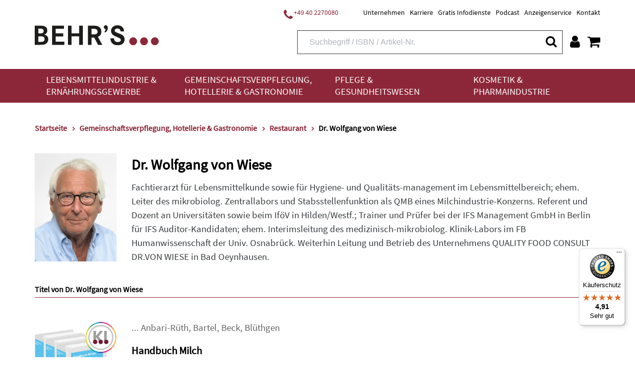

--- FILE ---
content_type: text/html;charset=UTF-8
request_url: https://www.behrs.de/person/wiese-wolfgang-von/1315?p=63
body_size: 19924
content:
<!DOCTYPE html>
<html xmlns="http://www.w3.org/1999/xhtml" lang="de-DE">
<head>
<title>Dr. Wolfgang von Wiese | Behr&#39;s</title>
<meta http-equiv="Content-Type" content="text/html; charset=utf-8" />
<meta http-equiv="X-UA-Compatible" content="IE=edge" />
<meta name="viewport" content="width=device-width, initial-scale=1.0">
<link rel="SHORTCUT ICON" href="/favicon.ico" />
<meta name="description" content="Lebensmittelbranche und Gesundheitswesen: Online-Datenbanken, E-Learning, Online-Seminare, Software, Fachbücher, CDs, DVDs. Klicken für weitere Informationen" />
<meta name="keywords" content="" />
<meta name="author" content="Behr's Verlag" />
<meta name="robots" content="all" />
<meta name="language" content="de"/>
<meta name="DC.title" content="Dr. Wolfgang von Wiese | Behr&#39;s" />
<meta name="DC.creator" content="Behr's Verlag" />
<meta name="DC.publisher" content="Behr's Verlag" />
<meta name="DC.language" content="German" />
<meta name="DC.subject" content="Lebensmittelbranche und Gesundheitswesen: Online-Datenbanken, E-Learning, Online-Seminare, Software, Fachbücher, CDs, DVDs. Klicken für weitere Informationen" />
<script src="https://cookiemanager.wirth-horn.de/dist/whCookieManager.min.js"></script>
<link rel="stylesheet" type="text/css" href="https://cookiemanager.wirth-horn.de/dist/whCookieManager.min.css">
<script>
var cookiemanager = new whCookieManager({
'headline':	"Cookie-Hinweis<br />\r\n",
'text':	"<p>Liebe Kund*innen,</p>\r\n\r\n<p>bevor Sie zu unserem Shop fortfahren, m&ouml;chten wir Sie darauf hinweisen, dass unsere Webseite Cookies verwendet. Diese Cookies enthalten keine Allergene und werden f&uuml;r den Betrieb, die fortlaufende Verbesserung der Seite und zu anonymen Statistikzwecken genutzt sowie, um Ihnen ein optimales Nutzererlebnis bieten zu k&ouml;nnen.</p>\r\n\r\n<p>Weitere Informationen finden Sie in unserer <a href=\"/datenschutz/c-171\">Datenschutzerkl&auml;rung</a> und unserem <a href=\"https://www.behrs.de/impressum/c-164\">Impressum</a>.</p>\r\n",
'details_label':	"Konfigurieren<br />\r\n",
'details': "<p><strong>Notwendig:&nbsp;</strong>Diese Cookies sind für den Grundbetrieb der Seite unbedingt notwendig, bspw. für die Warenkorb-Funktion oder&nbsp;das&nbsp;Login.</p>\r\n\r\n<p><strong>Statistik:&nbsp;</strong>Diese Cookies helfen uns, anhand der aufgerufenen&nbsp;Website-Inhalte&nbsp;zu erkennen, wie attraktiv diese für Sie sind. So können wir&nbsp;unsere Inhalte entsprechend optimieren. Wir erfassen an dieser Stelle nur&nbsp;anonymisierte Daten.&nbsp;</p>\r\n\r\n<p><strong>Marketing:&nbsp;</strong>Mithilfe dieser Cookies&nbsp;erkennen wir, welche Produkte und&nbsp;Services aus unserem umfangreichen Angebot zu Ihren Bedürfnissen passen. So&nbsp;können wir&nbsp;Ihnen Inhalte, Rabatte&nbsp;und Services&nbsp;anbieten, die wirklich relevant für Sie sind.</p>\r\n",
'show_checkboxes': false,
'categories': {
'necessary_label':	"Notwendig<br />\r\n",
'statistics':	true,
'statistics_label':	"Statistik<br />\r\n",
'marketing':	true,
'marketing_label':	"Marketing<br />\r\n"
},
'buttons': {
'select_specific_label': "Auswahl best&auml;tigen<br />\r\n",
'select_all_label':	"Akzeptieren<br />\r\n",
'decline_all_label':	'Alle ablehnen',
'show_decline_all_label':	true
},
'cookie_attributes': {
'secure': true,
'samesite': 'none'
}
}, function reload_page() {
window.location.reload();
}
);
</script>
<script type="text/javascript">
window.dataLayer = window.dataLayer || [];
function gtag(){ dataLayer.push(arguments); }
gtag('consent', 'default', {
ad_user_data: 'denied',
ad_personalization: 'denied',
ad_storage: 'denied',
analytics_storage: 'denied',
functionality_storage: 'granted',
personalization_storage: 'denied',
security_storage: 'denied'
});
// Microsoft UET Tag Consent
window.uetq = window.uetq || [];
window.uetq.push('consent', 'default', {
'ad_storage': 'denied'
});
if ( cookiemanager.accepted_statistics || cookiemanager.accepted_marketing ) {
var newScript = document.createElement("script");
newScript.type = "text/javascript";
newScript.setAttribute("async","true");
newScript.setAttribute("src","https://www.googletagmanager.com/gtag/js?id=G-T022G3D5LK");
document.documentElement.firstChild.appendChild(newScript);
gtag('js', new Date());
if ( cookiemanager.accepted_statistics ) {
gtag('config', 'G-T022G3D5LK');
gtag('consent', 'update', {
analytics_storage: 'granted',
functionality_storage: 'granted',
security_storage: 'granted',
});
}
if ( cookiemanager.accepted_marketing ) {
gtag('config', 'AW-994835470');
gtag('consent', 'update', {
ad_user_data: 'granted',
ad_personalization: 'granted',
ad_storage: 'granted',
personalization_storage: 'granted',
security_storage: 'granted',
});
// Microsoft UET Tag Consent
window.uetq.push('consent', 'update', {
'ad_storage': 'granted'
});
}
(function(i,s,o,g,r,a,m){i['GoogleAnalyticsObject']=r;i[r]=i[r]||function(){
(i[r].q=i[r].q||[]).push(arguments)},i[r].l=1*new Date();a=s.createElement(o),
m=s.getElementsByTagName(o)[0];a.async=1;a.src=g;m.parentNode.insertBefore(a,m)
})(window,document,'script','//www.google-analytics.com/analytics.js','ga');
ga('create','UA-13279578-1','auto');
ga('require','displayfeatures');
}
</script>
<script>
if ( cookiemanager.accepted_statistics ) {
(function(h,o,t,j,a,r){
h.hj=h.hj||function(){(h.hj.q=h.hj.q||[]).push(arguments)};
h._hjSettings={hjid:1507186,hjsv:6};
a=o.getElementsByTagName('head')[0];
r=o.createElement('script');r.async=1;
r.src=t+h._hjSettings.hjid+j+h._hjSettings.hjsv;
a.appendChild(r);
})(window,document,'https://static.hotjar.com/c/hotjar-','.js?sv=');
}
</script>
<!-- Facebook-Pixel BEGIN -->
<script>
if ( cookiemanager.accepted_marketing ) {
!function(f,b,e,v,n,t,s)
{if(f.fbq)return;n=f.fbq=function(){n.callMethod?
n.callMethod.apply(n,arguments):n.queue.push(arguments)};
if(!f._fbq)f._fbq=n;n.push=n;n.loaded=!0;n.version='2.0';
n.queue=[];t=b.createElement(e);t.async=!0;
t.src=v;s=b.getElementsByTagName(e)[0];
s.parentNode.insertBefore(t,s)}(window, document,'script',
'https://connect.facebook.net/en_US/fbevents.js');
fbq('init', '1453637568314787');
fbq('track', 'PageView');
}
</script>
<!-- Facebook-Pixel END -->
<script>
if ( cookiemanager.accepted_marketing ) {
(function(w,d,t,r,u){var f,n,i;w[u]=w[u]||[],f=function(){var o={ti:"137009950"};o.q=w[u],w[u]=new UET(o),w[u].push("pageLoad")},n=d.createElement(t),n.src=r,n.async=1,n.onload=n.onreadystatechange=function(){var s=this.readyState;s&&s!=="loaded"&&s!=="complete"||(f(),n.onload=n.onreadystatechange=null)},i=d.getElementsByTagName(t)[0],i.parentNode.insertBefore(n,i)})(window,document,"script","//bat.bing.com/bat.js","uetq");
}
</script>
<script type="text/javascript">
if ( cookiemanager.accepted_marketing ) {
_linkedin_partner_id = "3083812";
window._linkedin_data_partner_ids = window._linkedin_data_partner_ids || [];
window._linkedin_data_partner_ids.push(_linkedin_partner_id);
}
</script>
<script type="text/javascript">
if ( cookiemanager.accepted_marketing ) {
(function(l) { if (!l){window.lintrk = function(a,b){window.lintrk.q.push([a,b])}; window.lintrk.q=[]} var s = document.getElementsByTagName("script")[0]; var b = document.createElement("script"); b.type = "text/javascript";b.async = true; b.src = "https://snap.licdn.com/li.lms-analytics/insight.min.js"; s.parentNode.insertBefore(b, s);})(window.lintrk);
}
</script>
<!-- Sales Viewer BEGIN -->
<script type="text/javascript">
if ( cookiemanager.accepted_marketing ) {
!(function (s, a, l, e, sv, i, ew, er) {try {(a =s[a] || s[l] || function () {throw "no_xhr";}),(sv = i = "https://salesviewer.org"),(ew = function(x){(s = new Image()), (s.src = "https://salesviewer.org/tle.gif?sva=K7N5Z0X9b9C2&u="+encodeURIComponent(window.location)+"&e=" + encodeURIComponent(x))}),(l = s.SV_XHR = function (d) {return ((er = new a()),(er.onerror = function () {if (sv != i) return ew("load_err");
(sv = "https://www.salesviewer.com/t"), setTimeout(l.bind(null, d), 0);}),(er.onload = function () {(s.execScript || s.eval).call(er, er.responseText);}),er.open("POST", sv, !0),(er.withCredentials = true),er.send(d),er);}),l("h_json=" + 1 * ("JSON" in s && void 0 !== JSON.parse) + "&h_wc=1&h_event=" + 1 * ("addEventListener" in s) + "&sva=" + e);} catch (x) {ew(x)}})(window, "XDomainRequest", "XMLHttpRequest", "K7N5Z0X9b9C2");
}
</script>
<!-- Sales Viewer END -->
<!-- Start of HubSpot Embed Code -->
<script type="text/javascript">
if ( cookiemanager.accepted_marketing ) {
var script = document.createElement('script');
script.src = '//js-eu1.hs-scripts.com/26502815.js';
script.id = 'hs-script-loader';
script.async = true;
script.defer = true;
document.head.appendChild(script);
}
</script>
<!-- End of HubSpot Embed Code -->
<script src="https://rybbit.wirth-horn.de/api/script.js" data-site-id="eec81905bb88" defer></script>
<!-- Start of BehrsGmbH Zendesk Widget script -->
<!-- End of BehrsGmbH Zendesk Widget script -->
<link rel="canonical" href="https://www.behrs.de/person/wolfgang-von-wiese/1315" />
<link rel="stylesheet" href="/_css_global/dist/style.min.css?ts=1769235304156" />
</head>
<body class="page" itemscope="" itemtype="http://schema.org/WebPage">
<div itemscope="" itemtype="http://schema.org/Organization" itemprop="publisher" class="d-none">
<meta itemprop="name" content="Behr's GmbH">
<meta itemprop="logo" content="https://www.behrs.de/_images_global/logo.png" />
<div itemprop="address" itemscope itemtype="http://schema.org/PostalAddress">
<meta itemprop="streetAddress" content="Averhoffstraße 10">
<meta itemprop="addressLocality" content="Hamburg">
<meta itemprop="addressCountry" content="DE">
<meta itemprop="postalCode" content="22085">
<meta itemprop="faxNumber" content="+49 40 2201091">
<meta itemprop="telephone" content="+49 40 227008-0">
<meta itemprop="email" content="info@behrs.de">
</div>
</div>
<meta itemprop="copyrightHolder" content="Behr's GmbH" />
<meta itemprop="copyrightYear" content="2026" />
<meta itemprop="isFamilyFriendly" content="True" />
<meta itemprop="image" content="https://www.behrs.de/_images_global/logo.png" />
<meta itemprop="name" content="Dr. Wolfgang von Wiese | Behr&#39;s">
<div id="sidebar">
<div class="sidebar-close clearfix">
<div id="sidebar_close">
<a href="#" onclick="$('#menu_button').click(); return false;">
<i class="fa fa-close"></i>
</a>
</div>
</div>
<div class="level-1">
<div class="d-flex align-items-start">
<a href="/lebensmittelindustrie-und-ernaehrungsgewerbe/c-4" class="pb-3">
Lebensmittelindustrie &amp; Ernährungsgewerbe
</a>
<button class="toggle-button ml-auto" type="button" data-toggle="collapse" data-target="#toggle_target_10" aria-expanded="false" aria-controls="toggle_target_10">
<i class="fa fa-angle-down"></i>
</button>
</div>
<div id="toggle_target_10" class="collapse">
<div class="d-flex align-items-start mb-2">
<div class="no_link parent pb-2">
<span class="caption-container" TITLE="">
<span class="caption">
Branchen
</span>
</span>
</div>
<button class="toggle-button ml-auto" type="button" data-toggle="collapse" data-target="#toggle_target_14" aria-expanded="false" aria-controls="toggle_target_14">
<i class="fa fa-angle-down"></i>
</button>
</div>
<div id="toggle_target_14" class="collapse">
<div class="content pb-2 link">
<a href="/lebensmittelindustrie-und-ernaehrungsgewerbe/lebensmittelindustrie-und-ernaehrungsgewerbe-branchenuebergreifend/c-15" class="caption-container" TITLE="Lebensmittelindustrie & Ernährungsgewerbe: Branchenübergreifend">
<span class="caption">
Branchenübergreifend
</span>
</a>
</div>
<div class="content pb-2 link">
<a href="/lebensmittelindustrie-und-ernaehrungsgewerbe/backwaren-und-teigwaren/c-16" class="caption-container" TITLE="Backwaren & Teigwaren">
<span class="caption">
Backwaren & Teigwaren
</span>
</a>
</div>
<div class="content pb-2 link">
<a href="/lebensmittelindustrie-und-ernaehrungsgewerbe/fleisch-und-fleischwaren/c-6" class="caption-container" TITLE="Fleisch & Fleischwaren">
<span class="caption">
Fleisch & Fleischwaren
</span>
</a>
</div>
<div class="content pb-2 link">
<a href="/lebensmittelindustrie-und-ernaehrungsgewerbe/fisch-und-fischprodukte/c-31" class="caption-container" TITLE="Fisch & Fischprodukte">
<span class="caption">
Fisch & Fischprodukte
</span>
</a>
</div>
<div class="content pb-2 link">
<a href="/lebensmittelindustrie-und-ernaehrungsgewerbe/feinkost-und-gewuerze/c-32" class="caption-container" TITLE="Feinkost & Gewürze">
<span class="caption">
Feinkost & Gewürze
</span>
</a>
</div>
<div class="content pb-2 link">
<a href="/lebensmittelindustrie-und-ernaehrungsgewerbe/getraenke/c-35" class="caption-container" TITLE="Getränke">
<span class="caption">
Getränke
</span>
</a>
</div>
<div class="content pb-2 link">
<a href="/lebensmittelindustrie-und-ernaehrungsgewerbe/milch-und-milchprodukte/c-5" class="caption-container" TITLE="Milch & Milchprodukte">
<span class="caption">
Milch & Milchprodukte
</span>
</a>
</div>
<div class="content pb-2 link">
<a href="/lebensmittelindustrie-und-ernaehrungsgewerbe/suesswaren-und-speiseeis/c-36" class="caption-container" TITLE="Süßwaren & Speiseeis">
<span class="caption">
Süßwaren & Speiseeis
</span>
</a>
</div>
<div class="content pb-2 link">
<a href="/lebensmittelindustrie-und-ernaehrungsgewerbe/handel/c-37" class="caption-container" TITLE="Handel">
<span class="caption">
Handel
</span>
</a>
</div>
<div class="content pb-2 link">
<a href="/lebensmittelindustrie-und-ernaehrungsgewerbe/schaedlingsbekaempfung/c-17" class="caption-container" TITLE="Schädlingsbekämpfung">
<span class="caption">
Schädlingsbekämpfung
</span>
</a>
</div>
<div class="content pb-2 link">
<a href="/lebensmittelindustrie-und-ernaehrungsgewerbe/verpackung-und-transport/c-38" class="caption-container" TITLE="Verpackung & Transport">
<span class="caption">
Verpackung & Transport
</span>
</a>
</div>
<div class="content pb-2 link">
<a href="/lebensmittelindustrie-und-ernaehrungsgewerbe/futtermittel-und-veterinaerwesen/c-39" class="caption-container" TITLE="Futtermittel & Veterinärwesen">
<span class="caption">
Futtermittel & Veterinärwesen
</span>
</a>
</div>
</div><!-- #toggle_target_14 -->
<div class="d-flex align-items-start mb-2">
<div class="no_link parent pb-2">
<span class="caption-container" TITLE="">
<span class="caption">
Thema
</span>
</span>
</div>
<button class="toggle-button ml-auto" type="button" data-toggle="collapse" data-target="#toggle_target_48" aria-expanded="false" aria-controls="toggle_target_48">
<i class="fa fa-angle-down"></i>
</button>
</div>
<div id="toggle_target_48" class="collapse">
<div class="content pb-2 link">
<a href="/lebensmittelindustrie-und-ernaehrungsgewerbe/lebensmittelindustrie-und-ernaehrungsgewerbe-recht/c-18" class="caption-container" TITLE="Lebensmittelindustrie & Ernährungsgewerbe: Recht">
<span class="caption">
Recht
</span>
</a>
</div>
<div class="content pb-2 link">
<a href="/lebensmittelindustrie-und-ernaehrungsgewerbe/lebensmittelindustrie-und-ernaehrungsgewerbe-hygiene-haccp/c-24" class="caption-container" TITLE="Lebensmittelindustrie & Ernährungsgewerbe: Hygiene/HACCP">
<span class="caption">
Hygiene/HACCP
</span>
</a>
</div>
<div class="content pb-2 link">
<a href="/lebensmittelindustrie-und-ernaehrungsgewerbe/lebensmittelindustrie-und-ernaehrungsgewerbe-qualitaetsmanagement/c-42" class="caption-container" TITLE="Lebensmittelindustrie & Ernährungsgewerbe: Qualitätsmanagement">
<span class="caption">
Qualitätsmanagement
</span>
</a>
</div>
<div class="content pb-2 link">
<a href="/lebensmittelindustrie-und-ernaehrungsgewerbe/lebensmittelindustrie-und-ernaehrungsgewerbe-analytik/c-43" class="caption-container" TITLE="Lebensmittelindustrie & Ernährungsgewerbe: Analytik">
<span class="caption">
Analytik
</span>
</a>
</div>
<div class="content pb-2 link">
<a href="/lebensmittelindustrie-und-ernaehrungsgewerbe/lebensmittelindustrie-und-ernaehrungsgewerbe-mikrobiologie/c-44" class="caption-container" TITLE="Lebensmittelindustrie & Ernährungsgewerbe: Mikrobiologie">
<span class="caption">
Mikrobiologie
</span>
</a>
</div>
<div class="content pb-2 link">
<a href="/lebensmittelindustrie-und-ernaehrungsgewerbe/lebensmittelindustrie-und-ernaehrungsgewerbe-lebensmittelchemie/c-45" class="caption-container" TITLE="Lebensmittelindustrie & Ernährungsgewerbe: Lebensmittelchemie">
<span class="caption">
Lebensmittelchemie
</span>
</a>
</div>
<div class="content pb-2 link">
<a href="/lebensmittelindustrie-und-ernaehrungsgewerbe/lebensmittelindustrie-und-ernaehrungsgewerbe-produktion-technik/c-46" class="caption-container" TITLE="Lebensmittelindustrie & Ernährungsgewerbe: Produktion/Technik">
<span class="caption">
Produktion/Technik
</span>
</a>
</div>
<div class="content pb-2 link">
<a href="/lebensmittelindustrie-und-ernaehrungsgewerbe/lebensmittelindustrie-und-ernaehrungsgewerbe-kueche-und-speisenzubereitung/c-47" class="caption-container" TITLE="Lebensmittelindustrie & Ernährungsgewerbe: Küche & Speisenzubereitung">
<span class="caption">
Küche & Speisenzubereitung
</span>
</a>
</div>
<div class="content pb-2 link">
<a href="/lebensmittelindustrie-und-ernaehrungsgewerbe/lebensmittelindustrie-und-ernaehrungsgewerbe-produktentwicklung/c-48" class="caption-container" TITLE="Lebensmittelindustrie & Ernährungsgewerbe: Produktentwicklung">
<span class="caption">
Produktentwicklung
</span>
</a>
</div>
<div class="content pb-2 link">
<a href="/lebensmittelindustrie-und-ernaehrungsgewerbe/lebensmittelindustrie-und-ernaehrungsgewerbe-marketing/c-49" class="caption-container" TITLE="Lebensmittelindustrie & Ernährungsgewerbe: Marketing">
<span class="caption">
Marketing
</span>
</a>
</div>
<div class="content pb-2 link">
<a href="/lebensmittelindustrie-und-ernaehrungsgewerbe/lebensmittelindustrie-und-ernaehrungsgewerbe-management/c-50" class="caption-container" TITLE="Lebensmittelindustrie & Ernährungsgewerbe: Management">
<span class="caption">
Management
</span>
</a>
</div>
<div class="content pb-2 link">
<a href="/lebensmittelindustrie-und-ernaehrungsgewerbe/lebensmittelindustrie-und-ernaehrungsgewerbe-ernaehrung/c-51" class="caption-container" TITLE="Lebensmittelindustrie & Ernährungsgewerbe: Ernährung">
<span class="caption">
Ernährung
</span>
</a>
</div>
<div class="content pb-2 link">
<a href="/lebensmittelindustrie-und-ernaehrungsgewerbe/lebensmittelindustrie-und-ernaehrungsgewerbe-adressen/c-52" class="caption-container" TITLE="Lebensmittelindustrie & Ernährungsgewerbe: Adressen">
<span class="caption">
Adressen
</span>
</a>
</div>
<div class="content pb-2 link">
<a href="/lebensmittelindustrie-und-ernaehrungsgewerbe/lebensmittelindustrie-und-ernaehrungsgewerbe-weitere/c-53" class="caption-container" TITLE="Lebensmittelindustrie & Ernährungsgewerbe: Weitere">
<span class="caption">
Weitere
</span>
</a>
</div>
</div><!-- #toggle_target_48 -->
<div class="d-flex align-items-start mb-2">
<div class="no_link parent pb-2">
<span class="caption-container" TITLE="">
<span class="caption">
Medien
</span>
</span>
</div>
<button class="toggle-button ml-auto" type="button" data-toggle="collapse" data-target="#toggle_target_51" aria-expanded="false" aria-controls="toggle_target_51">
<i class="fa fa-angle-down"></i>
</button>
</div>
<div id="toggle_target_51" class="collapse">
<div class="content pb-2 link">
<a href="/lebensmittelindustrie-und-ernaehrungsgewerbe/lebensmittelindustrie-und-ernaehrungsgewerbe-loseblattsammlung/c-54" class="caption-container" TITLE="Lebensmittelindustrie & Ernährungsgewerbe: Loseblattsammlung">
<span class="caption">
Loseblattsammlung
</span>
</a>
</div>
<div class="content pb-2 link">
<a href="/lebensmittelindustrie-und-ernaehrungsgewerbe/lebensmittelindustrie-und-ernaehrungsgewerbe-cd-dvd/c-56" class="caption-container" TITLE="Lebensmittelindustrie & Ernährungsgewerbe: CD/DVD">
<span class="caption">
CD/DVD
</span>
</a>
</div>
<div class="content pb-2 link">
<a href="/lebensmittelindustrie-und-ernaehrungsgewerbe/lebensmittelindustrie-und-ernaehrungsgewerbe-fachbuch/c-57" class="caption-container" TITLE="Lebensmittelindustrie & Ernährungsgewerbe: Fachbuch">
<span class="caption">
Fachbuch
</span>
</a>
</div>
<div class="content pb-2 link">
<a href="/lebensmittelindustrie-und-ernaehrungsgewerbe/lebensmittelindustrie-und-ernaehrungsgewerbe-behr-s-online/c-61" class="caption-container" TITLE="Lebensmittelindustrie & Ernährungsgewerbe: BEHR'S...ONLINE">
<span class="caption">
BEHR'S...ONLINE
</span>
</a>
</div>
</div><!-- #toggle_target_51 -->
<div class="d-flex align-items-start mb-2">
<div class="teaser parent pb-2 link">
<a href="https://www.behrs.de/titel/health-und-nutrition-claims/1363" class="caption-container" TITLE="Behr's...Digital Health & Nutrition Claims">
<img src="https://res.cloudinary.com/pim-red/image/upload/q_auto,f_auto,w_300,q_auto,f_auto,w_300/v1695717896/behrs/teaser/Homepage_Bot_Kachel_1_gxuavz.jpg" alt="Health &amp; Nutrition Claims" />
<span class="caption">
Health & Nutrition Claims
</span>
</a>
</div>
</div>
</div>
</div>
<div class="level-1">
<div class="d-flex align-items-start">
<a href="/gemeinschaftsverpflegung-hotellerie-und-gastronomie/c-33" class="pb-3">
Gemeinschaftsverpflegung, Hotellerie &amp; Gastronomie
</a>
<button class="toggle-button ml-auto" type="button" data-toggle="collapse" data-target="#toggle_target_11" aria-expanded="false" aria-controls="toggle_target_11">
<i class="fa fa-angle-down"></i>
</button>
</div>
<div id="toggle_target_11" class="collapse">
<div class="d-flex align-items-start mb-2">
<div class="no_link parent pb-2">
<span class="caption-container" TITLE="">
<span class="caption">
Branchen
</span>
</span>
</div>
<button class="toggle-button ml-auto" type="button" data-toggle="collapse" data-target="#toggle_target_55" aria-expanded="false" aria-controls="toggle_target_55">
<i class="fa fa-angle-down"></i>
</button>
</div>
<div id="toggle_target_55" class="collapse">
<div class="content pb-2 link">
<a href="/gemeinschaftsverpflegung-hotellerie-und-gastronomie/gemeinschaftsverpflegung-hotellerie-und-gastronomie-branchenuebergreifend/c-34" class="caption-container" TITLE="Gemeinschaftsverpflegung, Hotellerie & Gastronomie: Branchenübergreifend">
<span class="caption">
Branchenübergreifend
</span>
</a>
</div>
<div class="content pb-2 link">
<a href="/gemeinschaftsverpflegung-hotellerie-und-gastronomie/restaurant/c-63" class="caption-container" TITLE="Restaurant">
<span class="caption">
Restaurant
</span>
</a>
</div>
<div class="content pb-2 link">
<a href="/gemeinschaftsverpflegung-hotellerie-und-gastronomie/altenpflege-und-krankenhaus/c-65" class="caption-container" TITLE="Altenpflege & Krankenhaus">
<span class="caption">
Altenpflege & Krankenhaus
</span>
</a>
</div>
<div class="content pb-2 link">
<a href="/gemeinschaftsverpflegung-hotellerie-und-gastronomie/gemeinschaftsverpflegung-hotellerie-und-gastronomie-weitere-branchen/c-66" class="caption-container" TITLE="Gemeinschaftsverpflegung, Hotellerie & Gastronomie: Weitere Branchen">
<span class="caption">
Weitere
</span>
</a>
</div>
</div><!-- #toggle_target_55 -->
<div class="d-flex align-items-start mb-2">
<div class="no_link parent pb-2">
<span class="caption-container" TITLE="">
<span class="caption">
Thema
</span>
</span>
</div>
<button class="toggle-button ml-auto" type="button" data-toggle="collapse" data-target="#toggle_target_142" aria-expanded="false" aria-controls="toggle_target_142">
<i class="fa fa-angle-down"></i>
</button>
</div>
<div id="toggle_target_142" class="collapse">
<div class="content pb-2 link">
<a href="/gemeinschaftsverpflegung-hotellerie-und-gastronomie/gemeinschaftsverpflegung-hotellerie-und-gastronomie-recht/c-68" class="caption-container" TITLE="Gemeinschaftsverpflegung, Hotellerie & Gastronomie: Recht">
<span class="caption">
Recht
</span>
</a>
</div>
<div class="content pb-2 link">
<a href="/gemeinschaftsverpflegung-hotellerie-und-gastronomie/gemeinschaftsverpflegung-hotellerie-und-gastronomie-hygiene-haccp/c-69" class="caption-container" TITLE="Gemeinschaftsverpflegung, Hotellerie & Gastronomie: Hygiene/HACCP">
<span class="caption">
Hygiene/HACCP
</span>
</a>
</div>
<div class="content pb-2 link">
<a href="/gemeinschaftsverpflegung-hotellerie-und-gastronomie/gemeinschaftsverpflegung-hotellerie-und-gastronomie-qualitaetsmanagement/c-70" class="caption-container" TITLE="Gemeinschaftsverpflegung, Hotellerie & Gastronomie: Qualitätsmanagement">
<span class="caption">
Qualitätsmanagement
</span>
</a>
</div>
<div class="content pb-2 link">
<a href="/gemeinschaftsverpflegung-hotellerie-und-gastronomie/gemeinschaftsverpflegung-hotellerie-und-gastronomie-produktion-technik/c-75" class="caption-container" TITLE="Gemeinschaftsverpflegung, Hotellerie & Gastronomie: Produktion/Technik">
<span class="caption">
Produktion/Technik
</span>
</a>
</div>
<div class="content pb-2 link">
<a href="/gemeinschaftsverpflegung-hotellerie-und-gastronomie/gemeinschaftsverpflegung-hotellerie-und-gastronomie-kueche-und-speisenzubereitung/c-76" class="caption-container" TITLE="Gemeinschaftsverpflegung, Hotellerie & Gastronomie: Küche & Speisenzubereitung">
<span class="caption">
Küche & Speisenzubereitung
</span>
</a>
</div>
<div class="content pb-2 link">
<a href="/gemeinschaftsverpflegung-hotellerie-und-gastronomie/gemeinschaftsverpflegung-hotellerie-und-gastronomie-marketing/c-78" class="caption-container" TITLE="Gemeinschaftsverpflegung, Hotellerie & Gastronomie: Marketing">
<span class="caption">
Marketing
</span>
</a>
</div>
<div class="content pb-2 link">
<a href="/gemeinschaftsverpflegung-hotellerie-und-gastronomie/gemeinschaftsverpflegung-hotellerie-und-gastronomie-management/c-79" class="caption-container" TITLE="Gemeinschaftsverpflegung, Hotellerie & Gastronomie: Management">
<span class="caption">
Management
</span>
</a>
</div>
<div class="content pb-2 link">
<a href="/gemeinschaftsverpflegung-hotellerie-und-gastronomie/gemeinschaftsverpflegung-hotellerie-und-gastronomie-ernaehrung/c-80" class="caption-container" TITLE="Gemeinschaftsverpflegung, Hotellerie & Gastronomie: Ernährung">
<span class="caption">
Ernährung
</span>
</a>
</div>
<div class="content pb-2 link">
<a href="/gemeinschaftsverpflegung-hotellerie-und-gastronomie/gemeinschaftsverpflegung-hotellerie-und-gastronomie-weitere-themen/c-82" class="caption-container" TITLE="Gemeinschaftsverpflegung, Hotellerie & Gastronomie: Weitere Themen">
<span class="caption">
Weitere
</span>
</a>
</div>
</div><!-- #toggle_target_142 -->
<div class="d-flex align-items-start mb-2">
<div class="no_link parent pb-2">
<span class="caption-container" TITLE="">
<span class="caption">
Medien
</span>
</span>
</div>
<button class="toggle-button ml-auto" type="button" data-toggle="collapse" data-target="#toggle_target_192" aria-expanded="false" aria-controls="toggle_target_192">
<i class="fa fa-angle-down"></i>
</button>
</div>
<div id="toggle_target_192" class="collapse">
<div class="content pb-2 link">
<a href="/gemeinschaftsverpflegung-hotellerie-und-gastronomie/gemeinschaftsverpflegung-hotellerie-und-gastronomie-loseblattsammlung/c-83" class="caption-container" TITLE="Gemeinschaftsverpflegung, Hotellerie & Gastronomie: Loseblattsammlung">
<span class="caption">
Loseblattsammlung
</span>
</a>
</div>
<div class="content pb-2 link">
<a href="/gemeinschaftsverpflegung-hotellerie-und-gastronomie/gemeinschaftsverpflegung-hotellerie-und-gastronomie-cd-dvd/c-84" class="caption-container" TITLE="Gemeinschaftsverpflegung, Hotellerie & Gastronomie: CD/DVD">
<span class="caption">
CD/DVD
</span>
</a>
</div>
<div class="content pb-2 link">
<a href="/gemeinschaftsverpflegung-hotellerie-und-gastronomie/gemeinschaftsverpflegung-hotellerie-und-gastronomie-fachbuch/c-85" class="caption-container" TITLE="Gemeinschaftsverpflegung, Hotellerie & Gastronomie: Fachbuch">
<span class="caption">
Fachbuch
</span>
</a>
</div>
<div class="content pb-2 link">
<a href="/gemeinschaftsverpflegung-hotellerie-und-gastronomie/gemeinschaftsverpflegung-hotellerie-und-gastronomie-behr-s-online/c-91" class="caption-container" TITLE="Gemeinschaftsverpflegung, Hotellerie & Gastronomie: BEHR'S...ONLINE">
<span class="caption">
BEHR'S...ONLINE
</span>
</a>
</div>
</div><!-- #toggle_target_192 -->
</div>
</div>
<div class="level-1">
<div class="d-flex align-items-start">
<a href="/pflege-und-gesundheitswesen/c-93" class="pb-3">
Pflege &amp; Gesundheitswesen
</a>
<button class="toggle-button ml-auto" type="button" data-toggle="collapse" data-target="#toggle_target_12" aria-expanded="false" aria-controls="toggle_target_12">
<i class="fa fa-angle-down"></i>
</button>
</div>
<div id="toggle_target_12" class="collapse">
<div class="d-flex align-items-start mb-2">
<div class="no_link parent pb-2">
<span class="caption-container" TITLE="">
<span class="caption">
Branchen
</span>
</span>
</div>
<button class="toggle-button ml-auto" type="button" data-toggle="collapse" data-target="#toggle_target_201" aria-expanded="false" aria-controls="toggle_target_201">
<i class="fa fa-angle-down"></i>
</button>
</div>
<div id="toggle_target_201" class="collapse">
<div class="content pb-2 link">
<a href="/pflege-und-gesundheitswesen/krankenhaus/c-94" class="caption-container" TITLE="Krankenhaus">
<span class="caption">
Krankenhaus
</span>
</a>
</div>
<div class="content pb-2 link">
<a href="/pflege-und-gesundheitswesen/stationaere-pflegeeinrichtung/c-95" class="caption-container" TITLE="Stationäre Pflegeeinrichtung">
<span class="caption">
Stationäre Pflegeeinrichtung
</span>
</a>
</div>
<div class="content pb-2 link">
<a href="/pflege-und-gesundheitswesen/ambulante-pflegeeinrichtung/c-96" class="caption-container" TITLE="Ambulante Pflegeeinrichtung">
<span class="caption">
Ambulante Pflegeeinrichtung
</span>
</a>
</div>
<div class="content pb-2 link">
<a href="/pflege-und-gesundheitswesen/pflege-und-gesundheit-weitere-branchen/c-97" class="caption-container" TITLE="Pflege & Gesundheit: Weitere Branchen">
<span class="caption">
Weitere
</span>
</a>
</div>
</div><!-- #toggle_target_201 -->
<div class="d-flex align-items-start mb-2">
<div class="no_link parent pb-2">
<span class="caption-container" TITLE="">
<span class="caption">
Thema
</span>
</span>
</div>
<button class="toggle-button ml-auto" type="button" data-toggle="collapse" data-target="#toggle_target_206" aria-expanded="false" aria-controls="toggle_target_206">
<i class="fa fa-angle-down"></i>
</button>
</div>
<div id="toggle_target_206" class="collapse">
<div class="content pb-2 link">
<a href="/pflege-und-gesundheitswesen/pflege-und-gesundheit-recht/c-99" class="caption-container" TITLE="Pflege & Gesundheit: Recht">
<span class="caption">
Recht
</span>
</a>
</div>
<div class="content pb-2 link">
<a href="/pflege-und-gesundheitswesen/pflege-und-gesundheit-hygiene-haccp/c-100" class="caption-container" TITLE="Pflege & Gesundheit: Hygiene/HACCP">
<span class="caption">
Hygiene/HACCP
</span>
</a>
</div>
<div class="content pb-2 link">
<a href="/pflege-und-gesundheitswesen/pflege-und-gesundheit-qualitaetsmanagement/c-101" class="caption-container" TITLE="Pflege & Gesundheit: Qualitätsmanagement">
<span class="caption">
Qualitätsmanagement
</span>
</a>
</div>
<div class="content pb-2 link">
<a href="/pflege-und-gesundheitswesen/pflege-und-gesundheit-analytik/c-102" class="caption-container" TITLE="Pflege & Gesundheit: Analytik">
<span class="caption">
Analytik
</span>
</a>
</div>
<div class="content pb-2 link">
<a href="/pflege-und-gesundheitswesen/pflege-und-gesundheit-mikrobiologie/c-103" class="caption-container" TITLE="Pflege & Gesundheit: Mikrobiologie">
<span class="caption">
Mikrobiologie
</span>
</a>
</div>
<div class="content pb-2 link">
<a href="/pflege-und-gesundheitswesen/pflege-und-gesundheit-produktion-technik/c-105" class="caption-container" TITLE="Pflege & Gesundheit: Produktion/Technik">
<span class="caption">
Produktion/Technik
</span>
</a>
</div>
<div class="content pb-2 link">
<a href="/pflege-und-gesundheitswesen/pflege-und-gesundheit-management/c-109" class="caption-container" TITLE="Pflege & Gesundheit: Management">
<span class="caption">
Management
</span>
</a>
</div>
<div class="content pb-2 link">
<a href="/pflege-und-gesundheitswesen/pflege-und-gesundheit-ernaehrung/c-111" class="caption-container" TITLE="Pflege & Gesundheit: Ernährung">
<span class="caption">
Ernährung
</span>
</a>
</div>
<div class="content pb-2 link">
<a href="/pflege-und-gesundheitswesen/pflege-und-gesundheit-weitere-themen/c-113" class="caption-container" TITLE="Pflege & Gesundheit: Weitere Themen">
<span class="caption">
Weitere
</span>
</a>
</div>
</div><!-- #toggle_target_206 -->
<div class="d-flex align-items-start mb-2">
<div class="no_link parent pb-2">
<span class="caption-container" TITLE="">
<span class="caption">
Medien
</span>
</span>
</div>
<button class="toggle-button ml-auto" type="button" data-toggle="collapse" data-target="#toggle_target_223" aria-expanded="false" aria-controls="toggle_target_223">
<i class="fa fa-angle-down"></i>
</button>
</div>
<div id="toggle_target_223" class="collapse">
<div class="content pb-2 link">
<a href="/pflege-und-gesundheitswesen/pflege-und-gesundheit-loseblattsammlung/c-114" class="caption-container" TITLE="Pflege & Gesundheit: Loseblattsammlung">
<span class="caption">
Loseblattsammlung
</span>
</a>
</div>
<div class="content pb-2 link">
<a href="/pflege-und-gesundheitswesen/pflege-und-gesundheit-cd-dvd/c-115" class="caption-container" TITLE="Pflege & Gesundheit: CD/DVD">
<span class="caption">
CD/DVD
</span>
</a>
</div>
<div class="content pb-2 link">
<a href="/pflege-und-gesundheitswesen/pflege-und-gesundheit-fachbuch/c-116" class="caption-container" TITLE="Pflege & Gesundheit: Fachbuch">
<span class="caption">
Fachbuch
</span>
</a>
</div>
<div class="content pb-2 link">
<a href="/pflege-und-gesundheitswesen/zeitschrift/c-117" class="caption-container" TITLE="Zeitschrift">
<span class="caption">
Zeitschrift
</span>
</a>
</div>
</div><!-- #toggle_target_223 -->
</div>
</div>
<div class="level-1">
<div class="d-flex align-items-start">
<a href="/kosmetik-und-pharmaindustrie/c-123" class="pb-3">
Kosmetik &amp; Pharmaindustrie
</a>
<button class="toggle-button ml-auto" type="button" data-toggle="collapse" data-target="#toggle_target_52" aria-expanded="false" aria-controls="toggle_target_52">
<i class="fa fa-angle-down"></i>
</button>
</div>
<div id="toggle_target_52" class="collapse">
<div class="d-flex align-items-start mb-2">
<div class="no_link parent pb-2">
<span class="caption-container" TITLE="">
<span class="caption">
Branchen
</span>
</span>
</div>
<button class="toggle-button ml-auto" type="button" data-toggle="collapse" data-target="#toggle_target_233" aria-expanded="false" aria-controls="toggle_target_233">
<i class="fa fa-angle-down"></i>
</button>
</div>
<div id="toggle_target_233" class="collapse">
<div class="content pb-2 link">
<a href="/kosmetik-und-pharmaindustrie/kosmetik/c-124" class="caption-container" TITLE="Kosmetik">
<span class="caption">
Kosmetik
</span>
</a>
</div>
<div class="content pb-2 link">
<a href="/kosmetik-und-pharmaindustrie/pharma/c-125" class="caption-container" TITLE="Pharma">
<span class="caption">
Pharma
</span>
</a>
</div>
</div><!-- #toggle_target_233 -->
<div class="d-flex align-items-start mb-2">
<div class="no_link parent pb-2">
<span class="caption-container" TITLE="">
<span class="caption">
Thema
</span>
</span>
</div>
<button class="toggle-button ml-auto" type="button" data-toggle="collapse" data-target="#toggle_target_237" aria-expanded="false" aria-controls="toggle_target_237">
<i class="fa fa-angle-down"></i>
</button>
</div>
<div id="toggle_target_237" class="collapse">
<div class="content pb-2 link">
<a href="/kosmetik-und-pharmaindustrie/kosmetik-und-pharmaindustrie-recht/c-127" class="caption-container" TITLE="Kosmetik & Pharmaindustrie: Recht">
<span class="caption">
Recht
</span>
</a>
</div>
<div class="content pb-2 link">
<a href="/kosmetik-und-pharmaindustrie/kosmetik-und-pharmaindustrie-qualitaetsmanagement/c-129" class="caption-container" TITLE="Kosmetik & Pharmaindustrie: Qualitätsmanagement">
<span class="caption">
Qualitätsmanagement
</span>
</a>
</div>
<div class="content pb-2 link">
<a href="/kosmetik-und-pharmaindustrie/kosmetik-und-pharmaindustrie-analytik/c-130" class="caption-container" TITLE="Kosmetik & Pharmaindustrie: Analytik">
<span class="caption">
Analytik
</span>
</a>
</div>
<div class="content pb-2 link">
<a href="/kosmetik-und-pharmaindustrie/kosmetik-und-pharmaindustrie-produktion-technik/c-133" class="caption-container" TITLE="Kosmetik & Pharmaindustrie: Produktion/Technik">
<span class="caption">
Produktion/Technik
</span>
</a>
</div>
<div class="content pb-2 link">
<a href="/kosmetik-und-pharmaindustrie/kosmetik-und-pharmaindustrie-produktentwicklung/c-135" class="caption-container" TITLE="Kosmetik & Pharmaindustrie: Produktentwicklung">
<span class="caption">
Produktentwicklung
</span>
</a>
</div>
<div class="content pb-2 link">
<a href="/kosmetik-und-pharmaindustrie/kosmetik-und-pharmaindustrie-marketing/c-136" class="caption-container" TITLE="Kosmetik & Pharmaindustrie: Marketing">
<span class="caption">
Marketing
</span>
</a>
</div>
<div class="content pb-2 link">
<a href="/kosmetik-und-pharmaindustrie/kosmetik-und-pharmaindustrie-adressen/c-139" class="caption-container" TITLE="Kosmetik & Pharmaindustrie: Adressen">
<span class="caption">
Adressen
</span>
</a>
</div>
</div><!-- #toggle_target_237 -->
<div class="d-flex align-items-start mb-2">
<div class="no_link parent pb-2">
<span class="caption-container" TITLE="">
<span class="caption">
Medien
</span>
</span>
</div>
<button class="toggle-button ml-auto" type="button" data-toggle="collapse" data-target="#toggle_target_254" aria-expanded="false" aria-controls="toggle_target_254">
<i class="fa fa-angle-down"></i>
</button>
</div>
<div id="toggle_target_254" class="collapse">
<div class="content pb-2 link">
<a href="/kosmetik-und-pharmaindustrie/kosmetik-und-pharmaindustrie-loseblattsammlung/c-141" class="caption-container" TITLE="Kosmetik & Pharmaindustrie: Loseblattsammlung">
<span class="caption">
Loseblattsammlung
</span>
</a>
</div>
<div class="content pb-2 link">
<a href="/kosmetik-und-pharmaindustrie/kosmetik-und-pharmaindustrie-fachbuch/c-143" class="caption-container" TITLE="Kosmetik & Pharmaindustrie: Fachbuch">
<span class="caption">
Fachbuch
</span>
</a>
</div>
<div class="content pb-2 link">
<a href="/kosmetik-und-pharmaindustrie/kosmetik-und-pharmaindustrie-behr-s-online/c-147" class="caption-container" TITLE="Kosmetik & Pharmaindustrie: BEHR'S...ONLINE">
<span class="caption">
BEHR'S...ONLINE
</span>
</a>
</div>
</div><!-- #toggle_target_254 -->
</div>
</div>
<div id="sidebar_user_links">
<div class="level-1 user-link">
<div class="d-flex align-items-start">
<a href="/unternehmen/c-1527" title="Unternehmen">
Unternehmen
</a>
</div>
</div>
<div class="level-1 user-link">
<div class="d-flex align-items-start">
<a href="/karriere/c-1528" title="Karriere">
Karriere
</a>
</div>
</div>
<div class="level-1 user-link">
<div class="d-flex align-items-start">
<a href="/newsletter-anmeldung/c-1306" title="Newsletter Anmeldung">
Gratis Infodienste
</a>
</div>
</div>
<div class="level-1 user-link">
<div class="d-flex align-items-start">
<a href="/podcast/c-1212" title="Podcast">
Podcast
</a>
</div>
</div>
<div class="level-1 user-link">
<div class="d-flex align-items-start">
<a href="/anzeigenservice/c-152" title="Anzeigenservice">
Anzeigenservice
</a>
</div>
</div>
<div class="level-1 user-link last">
<div class="d-flex align-items-start">
<a href="/kontakt/c-150" title="Kontakt">
Kontakt
</a>
</div>
</div>
<div class="level-1 user-link">
<a href="/warenkorb/konto" title="Zum Login">
<i class="fa fa-user"></i>
Login
</a>
</div>
<div class="level-1 user-link">
<a href="/warenkorb/index" title="Zum Warenkorb">
<i class="fa fa-shopping-cart"></i>
Warenkorb
</a>
</div>
</div>
</div><!-- #sidebar -->
<noscript>
<div class="warnung_browser">
<strong>Javascript Deaktiviert!</strong><br />
Bitte aktivieren Sie JavaScript um alle Funktionen auf unserer Webseite nutzen zu können.
</div>
</noscript>
<div id="page">
<header id="header">
<div class="container">
<div id="header_subnavigation" class="pull-right">
<ul class="header-subnavigation clearfix">
<li class="red-info contact-phone">
<span class="fa fa-fw fa-phone"></span>&nbsp; +49 40 2270080<br />
</li>
<li>
<a href="/unternehmen/c-1527" title="Unternehmen">
Unternehmen
</a>
</li>
<li>
<a href="/karriere/c-1528" title="Karriere">
Karriere
</a>
</li>
<li>
<a href="/newsletter-anmeldung/c-1306" title="Newsletter Anmeldung">
Gratis Infodienste
</a>
</li>
<li>
<a href="/podcast/c-1212" title="Podcast">
Podcast
</a>
</li>
<li>
<a href="/anzeigenservice/c-152" title="Anzeigenservice">
Anzeigenservice
</a>
</li>
<li>
<a href="/kontakt/c-150" title="Kontakt">
Kontakt
</a>
</li>
</ul>
</div>
<div class="clearfix"></div>
<div class="header-left pull-left">
<div id="logo">
<a href="/" title="Behr's Verlag" aria-label="Behr's Verlag">
<img src="/_images_global/Behrs_Logo.svg" alt="Behr's Verlag" style="max-width:250px;" />
</a>
</div>
</div>
<div class="header-right pull-right">
<div id="header_subnavigation_smartphone">
<ul class="header-subnavigation-smartphone">
<li>
<a href="#" onclick="toggle_search(); return false;" aria-label="Suche">
<i class="fa fa-search"></i>
</a>
</li>
<li>
<a href="/warenkorb/konto" aria-label="Benutzerkonto">
<i class="fa fa-user"></i>
</a>
</li>
<li>
<span class="wako-count-header-wrapper-mobile">
<a href="/" onclick="update_wakobox_and_show('0',true); return false;" aria-label="Warenkorb anzeigen">
<i class="fa fa-shopping-cart"></i>
</a>
<span class="wako-count-header-mobile d-none">
0
</span>
</span>
</li>
<li>
<a href="#" onclick="init_sidebar(); return false;" id="menu_button" aria-label="Menü">
<i class="fa fa-bars"></i>
</a>
</li>
</ul>
</div>
<div class="d-flex">
<div id="search_input_box">
<form class="search-form" action="/suche" method="get" accept-charset="utf-8">
<div>
<input type="hidden" name="is_academy_page" value="0" id="is_academy_page" />
</div>
<div class="typeahead__container" id="search-input-box">
<div class="typeahead__field">
<span class="typeahead__query">
<input type="text" name="s" class="form-control search-field" placeholder="Suchbegriff / ISBN / Artikel-Nr." autocomplete="off" required="required" />
</span>
<span class="typeahead__button">
<button type="submit" class="search-icon" title="Suchen">
<i class="fa fa-search"></i>
</button>
</span>
</div>
</div>
</form>
</div>
<div class="pull-left">
<a href="/warenkorb/konto" id="header_user_button" aria-label="Benutzerkonto">
<i class="fa fa-user"></i>
</a>
</div>
<div class="wako-count-header-wrapper pull-left">
<a href="/" onclick="update_wakobox_and_show('0',true); return false;" id="header_shopping_cart" aria-label="Warenkorb anzeigen">
<i class="fa fa-shopping-cart"></i>
<span class="wako-count-header d-none">
0
</span>
</a>
</div>
</div>
</div>
</div><!-- .container -->
<div id="header_main_navigation">
<div class="container">
<div class="row">
<div class="main-navi-container col-sm-12">
<ul class="main-navi clearfix">
<li class="menu-to-hover" id="header_menu_10">
<a data-overlay="10" href="/lebensmittelindustrie-und-ernaehrungsgewerbe/c-4" class="header-navigation-menu">
Lebensmittelindustrie &amp; Ernährungsgewerbe
</a>
<div id="header_navigation_overlay_10" class="header-navigation-overlay" style="display: none;">
<div class="container p-5">
<div class="row">
<div class="header-menu-column col-3">
<ul class="header-menu-ul">
<li class="no_link">
<span class="parent caption-container" TITLE="">
Branchen
</span>
<ul>
<li class="content link">
<a href="/lebensmittelindustrie-und-ernaehrungsgewerbe/lebensmittelindustrie-und-ernaehrungsgewerbe-branchenuebergreifend/c-15" class="caption-container" TITLE="Lebensmittelindustrie &amp; Ernährungsgewerbe: Branchenübergreifend">
Branchenübergreifend
</a>
</li>
<li class="content link">
<a href="/lebensmittelindustrie-und-ernaehrungsgewerbe/backwaren-und-teigwaren/c-16" class="caption-container" TITLE="Backwaren &amp; Teigwaren">
Backwaren & Teigwaren
</a>
</li>
<li class="content link">
<a href="/lebensmittelindustrie-und-ernaehrungsgewerbe/fleisch-und-fleischwaren/c-6" class="caption-container" TITLE="Fleisch &amp; Fleischwaren">
Fleisch & Fleischwaren
</a>
</li>
<li class="content link">
<a href="/lebensmittelindustrie-und-ernaehrungsgewerbe/fisch-und-fischprodukte/c-31" class="caption-container" TITLE="Fisch &amp; Fischprodukte">
Fisch & Fischprodukte
</a>
</li>
<li class="content link">
<a href="/lebensmittelindustrie-und-ernaehrungsgewerbe/feinkost-und-gewuerze/c-32" class="caption-container" TITLE="Feinkost &amp; Gewürze">
Feinkost & Gewürze
</a>
</li>
<li class="content link">
<a href="/lebensmittelindustrie-und-ernaehrungsgewerbe/getraenke/c-35" class="caption-container" TITLE="Getränke">
Getränke
</a>
</li>
<li class="content link">
<a href="/lebensmittelindustrie-und-ernaehrungsgewerbe/milch-und-milchprodukte/c-5" class="caption-container" TITLE="Milch &amp; Milchprodukte">
Milch & Milchprodukte
</a>
</li>
<li class="content link">
<a href="/lebensmittelindustrie-und-ernaehrungsgewerbe/suesswaren-und-speiseeis/c-36" class="caption-container" TITLE="Süßwaren &amp; Speiseeis">
Süßwaren & Speiseeis
</a>
</li>
<li class="content link">
<a href="/lebensmittelindustrie-und-ernaehrungsgewerbe/handel/c-37" class="caption-container" TITLE="Handel">
Handel
</a>
</li>
<li class="content link">
<a href="/lebensmittelindustrie-und-ernaehrungsgewerbe/schaedlingsbekaempfung/c-17" class="caption-container" TITLE="Schädlingsbekämpfung">
Schädlingsbekämpfung
</a>
</li>
<li class="content link">
<a href="/lebensmittelindustrie-und-ernaehrungsgewerbe/verpackung-und-transport/c-38" class="caption-container" TITLE="Verpackung &amp; Transport">
Verpackung & Transport
</a>
</li>
<li class="content link">
<a href="/lebensmittelindustrie-und-ernaehrungsgewerbe/futtermittel-und-veterinaerwesen/c-39" class="caption-container" TITLE="Futtermittel &amp; Veterinärwesen">
Futtermittel & Veterinärwesen
</a>
</li>
</ul>
</li>
</ul>
</div>
<div class="header-menu-column col-3">
<ul class="header-menu-ul">
<li class="no_link">
<span class="parent caption-container" TITLE="">
Thema
</span>
<ul>
<li class="content link">
<a href="/lebensmittelindustrie-und-ernaehrungsgewerbe/lebensmittelindustrie-und-ernaehrungsgewerbe-recht/c-18" class="caption-container" TITLE="Lebensmittelindustrie &amp; Ernährungsgewerbe: Recht">
Recht
</a>
</li>
<li class="content link">
<a href="/lebensmittelindustrie-und-ernaehrungsgewerbe/lebensmittelindustrie-und-ernaehrungsgewerbe-hygiene-haccp/c-24" class="caption-container" TITLE="Lebensmittelindustrie &amp; Ernährungsgewerbe: Hygiene/HACCP">
Hygiene/HACCP
</a>
</li>
<li class="content link">
<a href="/lebensmittelindustrie-und-ernaehrungsgewerbe/lebensmittelindustrie-und-ernaehrungsgewerbe-qualitaetsmanagement/c-42" class="caption-container" TITLE="Lebensmittelindustrie &amp; Ernährungsgewerbe: Qualitätsmanagement">
Qualitätsmanagement
</a>
</li>
<li class="content link">
<a href="/lebensmittelindustrie-und-ernaehrungsgewerbe/lebensmittelindustrie-und-ernaehrungsgewerbe-analytik/c-43" class="caption-container" TITLE="Lebensmittelindustrie &amp; Ernährungsgewerbe: Analytik">
Analytik
</a>
</li>
<li class="content link">
<a href="/lebensmittelindustrie-und-ernaehrungsgewerbe/lebensmittelindustrie-und-ernaehrungsgewerbe-mikrobiologie/c-44" class="caption-container" TITLE="Lebensmittelindustrie &amp; Ernährungsgewerbe: Mikrobiologie">
Mikrobiologie
</a>
</li>
<li class="content link">
<a href="/lebensmittelindustrie-und-ernaehrungsgewerbe/lebensmittelindustrie-und-ernaehrungsgewerbe-lebensmittelchemie/c-45" class="caption-container" TITLE="Lebensmittelindustrie &amp; Ernährungsgewerbe: Lebensmittelchemie">
Lebensmittelchemie
</a>
</li>
<li class="content link">
<a href="/lebensmittelindustrie-und-ernaehrungsgewerbe/lebensmittelindustrie-und-ernaehrungsgewerbe-produktion-technik/c-46" class="caption-container" TITLE="Lebensmittelindustrie &amp; Ernährungsgewerbe: Produktion/Technik">
Produktion/Technik
</a>
</li>
<li class="content link">
<a href="/lebensmittelindustrie-und-ernaehrungsgewerbe/lebensmittelindustrie-und-ernaehrungsgewerbe-kueche-und-speisenzubereitung/c-47" class="caption-container" TITLE="Lebensmittelindustrie &amp; Ernährungsgewerbe: Küche &amp; Speisenzubereitung">
Küche & Speisenzubereitung
</a>
</li>
<li class="content link">
<a href="/lebensmittelindustrie-und-ernaehrungsgewerbe/lebensmittelindustrie-und-ernaehrungsgewerbe-produktentwicklung/c-48" class="caption-container" TITLE="Lebensmittelindustrie &amp; Ernährungsgewerbe: Produktentwicklung">
Produktentwicklung
</a>
</li>
<li class="content link">
<a href="/lebensmittelindustrie-und-ernaehrungsgewerbe/lebensmittelindustrie-und-ernaehrungsgewerbe-marketing/c-49" class="caption-container" TITLE="Lebensmittelindustrie &amp; Ernährungsgewerbe: Marketing">
Marketing
</a>
</li>
<li class="content link">
<a href="/lebensmittelindustrie-und-ernaehrungsgewerbe/lebensmittelindustrie-und-ernaehrungsgewerbe-management/c-50" class="caption-container" TITLE="Lebensmittelindustrie &amp; Ernährungsgewerbe: Management">
Management
</a>
</li>
<li class="content link">
<a href="/lebensmittelindustrie-und-ernaehrungsgewerbe/lebensmittelindustrie-und-ernaehrungsgewerbe-ernaehrung/c-51" class="caption-container" TITLE="Lebensmittelindustrie &amp; Ernährungsgewerbe: Ernährung">
Ernährung
</a>
</li>
<li class="content link">
<a href="/lebensmittelindustrie-und-ernaehrungsgewerbe/lebensmittelindustrie-und-ernaehrungsgewerbe-adressen/c-52" class="caption-container" TITLE="Lebensmittelindustrie &amp; Ernährungsgewerbe: Adressen">
Adressen
</a>
</li>
<li class="content link">
<a href="/lebensmittelindustrie-und-ernaehrungsgewerbe/lebensmittelindustrie-und-ernaehrungsgewerbe-weitere/c-53" class="caption-container" TITLE="Lebensmittelindustrie &amp; Ernährungsgewerbe: Weitere">
Weitere
</a>
</li>
</ul>
</li>
</ul>
</div>
<div class="header-menu-column col-3">
<ul class="header-menu-ul">
<li class="no_link">
<span class="parent caption-container" TITLE="">
Medien
</span>
<ul>
<li class="content link">
<a href="/lebensmittelindustrie-und-ernaehrungsgewerbe/lebensmittelindustrie-und-ernaehrungsgewerbe-loseblattsammlung/c-54" class="caption-container" TITLE="Lebensmittelindustrie &amp; Ernährungsgewerbe: Loseblattsammlung">
Loseblattsammlung
</a>
</li>
<li class="content link">
<a href="/lebensmittelindustrie-und-ernaehrungsgewerbe/lebensmittelindustrie-und-ernaehrungsgewerbe-cd-dvd/c-56" class="caption-container" TITLE="Lebensmittelindustrie &amp; Ernährungsgewerbe: CD/DVD">
CD/DVD
</a>
</li>
<li class="content link">
<a href="/lebensmittelindustrie-und-ernaehrungsgewerbe/lebensmittelindustrie-und-ernaehrungsgewerbe-fachbuch/c-57" class="caption-container" TITLE="Lebensmittelindustrie &amp; Ernährungsgewerbe: Fachbuch">
Fachbuch
</a>
</li>
<li class="content link">
<a href="/lebensmittelindustrie-und-ernaehrungsgewerbe/lebensmittelindustrie-und-ernaehrungsgewerbe-behr-s-online/c-61" class="caption-container" TITLE="Lebensmittelindustrie &amp; Ernährungsgewerbe: BEHR'S...ONLINE">
BEHR'S...ONLINE
</a>
</li>
</ul>
</li>
</ul>
</div>
<div class="header-menu-column col-3">
<ul class="header-menu-ul">
<li class="teaser link">
<a href="/lebensmittelindustrie-und-ernaehrungsgewerbe/qm4food/c-162" class="parent caption-container" TITLE="QM4FOOD">
<img src="https://res.cloudinary.com/pim-red/image/upload/q_auto,f_auto,w_300/v1699264524/behrs/teaser/qm4food-audit-tool_w4g5jw.png" alt="QM4FOOD" />
QM4FOOD
</a>
</li>
<li class="teaser link">
<a href="/podcast/c-1212" class="parent caption-container" TITLE="Podcast Flyout">
<img src="https://res.cloudinary.com/pim-red/image/upload/q_auto,f_auto,w_300/v1549375729/behrs/teaser/Podcast_Behrs_Bericht_1000x1000px_prgksa.jpg" alt="Podcast" />
Podcast
</a>
</li>
<li class="teaser link">
<a href="https://www.behrs.de/titel/health-und-nutrition-claims/1363" class="parent caption-container" TITLE="Behr's...Digital Health & Nutrition Claims">
<img src="https://res.cloudinary.com/pim-red/image/upload/q_auto,f_auto,w_300/v1695717896/behrs/teaser/Homepage_Bot_Kachel_1_gxuavz.jpg" alt="Health &amp; Nutrition Claims" />
Health & Nutrition Claims
</a>
</li>
</ul>
</div>
<div class="close">
<i class="fa fa-angle-up"></i>
</div>
</div>
</div>
</div>
</li>
<li class="menu-to-hover" id="header_menu_11">
<a data-overlay="11" href="/gemeinschaftsverpflegung-hotellerie-und-gastronomie/c-33" class="header-navigation-menu">
Gemeinschaftsverpflegung, Hotellerie &amp; Gastronomie
</a>
<div id="header_navigation_overlay_11" class="header-navigation-overlay" style="display: none;">
<div class="container p-5">
<div class="row">
<div class="header-menu-column col-3">
<ul class="header-menu-ul">
<li class="no_link">
<span class="parent caption-container" TITLE="">
Branchen
</span>
<ul>
<li class="content link">
<a href="/gemeinschaftsverpflegung-hotellerie-und-gastronomie/gemeinschaftsverpflegung-hotellerie-und-gastronomie-branchenuebergreifend/c-34" class="caption-container" TITLE="Gemeinschaftsverpflegung, Hotellerie &amp; Gastronomie: Branchenübergreifend">
Branchenübergreifend
</a>
</li>
<li class="content link">
<a href="/gemeinschaftsverpflegung-hotellerie-und-gastronomie/restaurant/c-63" class="caption-container" TITLE="Restaurant">
Restaurant
</a>
</li>
<li class="content link">
<a href="/gemeinschaftsverpflegung-hotellerie-und-gastronomie/altenpflege-und-krankenhaus/c-65" class="caption-container" TITLE="Altenpflege &amp; Krankenhaus">
Altenpflege & Krankenhaus
</a>
</li>
<li class="content link">
<a href="/gemeinschaftsverpflegung-hotellerie-und-gastronomie/gemeinschaftsverpflegung-hotellerie-und-gastronomie-weitere-branchen/c-66" class="caption-container" TITLE="Gemeinschaftsverpflegung, Hotellerie &amp; Gastronomie: Weitere Branchen">
Weitere
</a>
</li>
</ul>
</li>
</ul>
</div>
<div class="header-menu-column col-3">
<ul class="header-menu-ul">
<li class="no_link">
<span class="parent caption-container" TITLE="">
Thema
</span>
<ul>
<li class="content link">
<a href="/gemeinschaftsverpflegung-hotellerie-und-gastronomie/gemeinschaftsverpflegung-hotellerie-und-gastronomie-recht/c-68" class="caption-container" TITLE="Gemeinschaftsverpflegung, Hotellerie &amp; Gastronomie: Recht">
Recht
</a>
</li>
<li class="content link">
<a href="/gemeinschaftsverpflegung-hotellerie-und-gastronomie/gemeinschaftsverpflegung-hotellerie-und-gastronomie-hygiene-haccp/c-69" class="caption-container" TITLE="Gemeinschaftsverpflegung, Hotellerie &amp; Gastronomie: Hygiene/HACCP">
Hygiene/HACCP
</a>
</li>
<li class="content link">
<a href="/gemeinschaftsverpflegung-hotellerie-und-gastronomie/gemeinschaftsverpflegung-hotellerie-und-gastronomie-qualitaetsmanagement/c-70" class="caption-container" TITLE="Gemeinschaftsverpflegung, Hotellerie &amp; Gastronomie: Qualitätsmanagement">
Qualitätsmanagement
</a>
</li>
<li class="content link">
<a href="/gemeinschaftsverpflegung-hotellerie-und-gastronomie/gemeinschaftsverpflegung-hotellerie-und-gastronomie-produktion-technik/c-75" class="caption-container" TITLE="Gemeinschaftsverpflegung, Hotellerie &amp; Gastronomie: Produktion/Technik">
Produktion/Technik
</a>
</li>
<li class="content link">
<a href="/gemeinschaftsverpflegung-hotellerie-und-gastronomie/gemeinschaftsverpflegung-hotellerie-und-gastronomie-kueche-und-speisenzubereitung/c-76" class="caption-container" TITLE="Gemeinschaftsverpflegung, Hotellerie &amp; Gastronomie: Küche &amp; Speisenzubereitung">
Küche & Speisenzubereitung
</a>
</li>
<li class="content link">
<a href="/gemeinschaftsverpflegung-hotellerie-und-gastronomie/gemeinschaftsverpflegung-hotellerie-und-gastronomie-marketing/c-78" class="caption-container" TITLE="Gemeinschaftsverpflegung, Hotellerie &amp; Gastronomie: Marketing">
Marketing
</a>
</li>
<li class="content link">
<a href="/gemeinschaftsverpflegung-hotellerie-und-gastronomie/gemeinschaftsverpflegung-hotellerie-und-gastronomie-management/c-79" class="caption-container" TITLE="Gemeinschaftsverpflegung, Hotellerie &amp; Gastronomie: Management">
Management
</a>
</li>
<li class="content link">
<a href="/gemeinschaftsverpflegung-hotellerie-und-gastronomie/gemeinschaftsverpflegung-hotellerie-und-gastronomie-ernaehrung/c-80" class="caption-container" TITLE="Gemeinschaftsverpflegung, Hotellerie &amp; Gastronomie: Ernährung">
Ernährung
</a>
</li>
<li class="content link">
<a href="/gemeinschaftsverpflegung-hotellerie-und-gastronomie/gemeinschaftsverpflegung-hotellerie-und-gastronomie-weitere-themen/c-82" class="caption-container" TITLE="Gemeinschaftsverpflegung, Hotellerie &amp; Gastronomie: Weitere Themen">
Weitere
</a>
</li>
</ul>
</li>
</ul>
</div>
<div class="header-menu-column col-3">
<ul class="header-menu-ul">
<li class="no_link">
<span class="parent caption-container" TITLE="">
Medien
</span>
<ul>
<li class="content link">
<a href="/gemeinschaftsverpflegung-hotellerie-und-gastronomie/gemeinschaftsverpflegung-hotellerie-und-gastronomie-loseblattsammlung/c-83" class="caption-container" TITLE="Gemeinschaftsverpflegung, Hotellerie &amp; Gastronomie: Loseblattsammlung">
Loseblattsammlung
</a>
</li>
<li class="content link">
<a href="/gemeinschaftsverpflegung-hotellerie-und-gastronomie/gemeinschaftsverpflegung-hotellerie-und-gastronomie-cd-dvd/c-84" class="caption-container" TITLE="Gemeinschaftsverpflegung, Hotellerie &amp; Gastronomie: CD/DVD">
CD/DVD
</a>
</li>
<li class="content link">
<a href="/gemeinschaftsverpflegung-hotellerie-und-gastronomie/gemeinschaftsverpflegung-hotellerie-und-gastronomie-fachbuch/c-85" class="caption-container" TITLE="Gemeinschaftsverpflegung, Hotellerie &amp; Gastronomie: Fachbuch">
Fachbuch
</a>
</li>
<li class="content link">
<a href="/gemeinschaftsverpflegung-hotellerie-und-gastronomie/gemeinschaftsverpflegung-hotellerie-und-gastronomie-behr-s-online/c-91" class="caption-container" TITLE="Gemeinschaftsverpflegung, Hotellerie &amp; Gastronomie: BEHR'S...ONLINE">
BEHR'S...ONLINE
</a>
</li>
</ul>
</li>
</ul>
</div>
<div class="header-menu-column col-3">
<ul class="header-menu-ul">
<li class="no_link">
<span class="parent caption-container" TITLE="">
Neuerscheinung
</span>
<ul>
<li class="teaser link">
<a href="/titel/nachhaltigkeitsmanagement-in-der-ausser-haus-gastronomie/1088" class="caption-container" TITLE="Nachhaltigkeitsmanagement in der Außer-Haus-Gastronomie ">
<img src="https://res.cloudinary.com/pim-red/image/upload/q_auto,f_auto,w_300/v1632235709/behrs/teaser/2381-01_umn21u.png" alt="Nachhaltigkeitsmanagement in der Außer-Haus-Gastronomie " />
Nachhaltigkeitsmanagement in der Außer-Haus-Gastronomie 
</a>
</li>
</ul>
</li>
</ul>
</div>
<div class="close">
<i class="fa fa-angle-up"></i>
</div>
</div>
</div>
</div>
</li>
<li class="menu-to-hover" id="header_menu_12">
<a data-overlay="12" href="/pflege-und-gesundheitswesen/c-93" class="header-navigation-menu">
Pflege &amp; Gesundheitswesen
</a>
<div id="header_navigation_overlay_12" class="header-navigation-overlay" style="display: none;">
<div class="container p-5">
<div class="row">
<div class="header-menu-column col-3">
<ul class="header-menu-ul">
<li class="no_link">
<span class="parent caption-container" TITLE="">
Branchen
</span>
<ul>
<li class="content link">
<a href="/pflege-und-gesundheitswesen/krankenhaus/c-94" class="caption-container" TITLE="Krankenhaus">
Krankenhaus
</a>
</li>
<li class="content link">
<a href="/pflege-und-gesundheitswesen/stationaere-pflegeeinrichtung/c-95" class="caption-container" TITLE="Stationäre Pflegeeinrichtung">
Stationäre Pflegeeinrichtung
</a>
</li>
<li class="content link">
<a href="/pflege-und-gesundheitswesen/ambulante-pflegeeinrichtung/c-96" class="caption-container" TITLE="Ambulante Pflegeeinrichtung">
Ambulante Pflegeeinrichtung
</a>
</li>
<li class="content link">
<a href="/pflege-und-gesundheitswesen/pflege-und-gesundheit-weitere-branchen/c-97" class="caption-container" TITLE="Pflege &amp; Gesundheit: Weitere Branchen">
Weitere
</a>
</li>
</ul>
</li>
</ul>
</div>
<div class="header-menu-column col-3">
<ul class="header-menu-ul">
<li class="no_link">
<span class="parent caption-container" TITLE="">
Thema
</span>
<ul>
<li class="content link">
<a href="/pflege-und-gesundheitswesen/pflege-und-gesundheit-recht/c-99" class="caption-container" TITLE="Pflege &amp; Gesundheit: Recht">
Recht
</a>
</li>
<li class="content link">
<a href="/pflege-und-gesundheitswesen/pflege-und-gesundheit-hygiene-haccp/c-100" class="caption-container" TITLE="Pflege &amp; Gesundheit: Hygiene/HACCP">
Hygiene/HACCP
</a>
</li>
<li class="content link">
<a href="/pflege-und-gesundheitswesen/pflege-und-gesundheit-qualitaetsmanagement/c-101" class="caption-container" TITLE="Pflege &amp; Gesundheit: Qualitätsmanagement">
Qualitätsmanagement
</a>
</li>
<li class="content link">
<a href="/pflege-und-gesundheitswesen/pflege-und-gesundheit-analytik/c-102" class="caption-container" TITLE="Pflege &amp; Gesundheit: Analytik">
Analytik
</a>
</li>
<li class="content link">
<a href="/pflege-und-gesundheitswesen/pflege-und-gesundheit-mikrobiologie/c-103" class="caption-container" TITLE="Pflege &amp; Gesundheit: Mikrobiologie">
Mikrobiologie
</a>
</li>
<li class="content link">
<a href="/pflege-und-gesundheitswesen/pflege-und-gesundheit-produktion-technik/c-105" class="caption-container" TITLE="Pflege &amp; Gesundheit: Produktion/Technik">
Produktion/Technik
</a>
</li>
<li class="content link">
<a href="/pflege-und-gesundheitswesen/pflege-und-gesundheit-management/c-109" class="caption-container" TITLE="Pflege &amp; Gesundheit: Management">
Management
</a>
</li>
<li class="content link">
<a href="/pflege-und-gesundheitswesen/pflege-und-gesundheit-ernaehrung/c-111" class="caption-container" TITLE="Pflege &amp; Gesundheit: Ernährung">
Ernährung
</a>
</li>
<li class="content link">
<a href="/pflege-und-gesundheitswesen/pflege-und-gesundheit-weitere-themen/c-113" class="caption-container" TITLE="Pflege &amp; Gesundheit: Weitere Themen">
Weitere
</a>
</li>
</ul>
</li>
</ul>
</div>
<div class="header-menu-column col-3">
<ul class="header-menu-ul">
<li class="no_link">
<span class="parent caption-container" TITLE="">
Medien
</span>
<ul>
<li class="content link">
<a href="/pflege-und-gesundheitswesen/pflege-und-gesundheit-loseblattsammlung/c-114" class="caption-container" TITLE="Pflege &amp; Gesundheit: Loseblattsammlung">
Loseblattsammlung
</a>
</li>
<li class="content link">
<a href="/pflege-und-gesundheitswesen/pflege-und-gesundheit-cd-dvd/c-115" class="caption-container" TITLE="Pflege &amp; Gesundheit: CD/DVD">
CD/DVD
</a>
</li>
<li class="content link">
<a href="/pflege-und-gesundheitswesen/pflege-und-gesundheit-fachbuch/c-116" class="caption-container" TITLE="Pflege &amp; Gesundheit: Fachbuch">
Fachbuch
</a>
</li>
<li class="content link">
<a href="/pflege-und-gesundheitswesen/zeitschrift/c-117" class="caption-container" TITLE="Zeitschrift">
Zeitschrift
</a>
</li>
</ul>
</li>
</ul>
</div>
<div class="header-menu-column col-3">
<ul class="header-menu-ul">
<li class="teaser link">
<a href="/hygiene-im-gesundheitswesen/c-1256" class="parent caption-container" TITLE="Pandemie Teaser Pflege">
<img src="https://res.cloudinary.com/pim-red/image/upload/q_auto,f_auto,w_300/v1585064171/behrs/teaser/503878_web_R_K_B_by_Aka_pixelio.de_y675fs_rywryw.jpg" alt="Corona-Virus: Aktuelle Titel" />
Corona-Virus: Aktuelle Titel
</a>
</li>
</ul>
</div>
<div class="close">
<i class="fa fa-angle-up"></i>
</div>
</div>
</div>
</div>
</li>
<li class="menu-to-hover" id="header_menu_52">
<a data-overlay="52" href="/kosmetik-und-pharmaindustrie/c-123" class="header-navigation-menu">
Kosmetik &amp; Pharmaindustrie
</a>
<div id="header_navigation_overlay_52" class="header-navigation-overlay" style="display: none;">
<div class="container p-5">
<div class="row">
<div class="header-menu-column col-3">
<ul class="header-menu-ul">
<li class="no_link">
<span class="parent caption-container" TITLE="">
Branchen
</span>
<ul>
<li class="content link">
<a href="/kosmetik-und-pharmaindustrie/kosmetik/c-124" class="caption-container" TITLE="Kosmetik">
Kosmetik
</a>
</li>
<li class="content link">
<a href="/kosmetik-und-pharmaindustrie/pharma/c-125" class="caption-container" TITLE="Pharma">
Pharma
</a>
</li>
</ul>
</li>
</ul>
</div>
<div class="header-menu-column col-3">
<ul class="header-menu-ul">
<li class="no_link">
<span class="parent caption-container" TITLE="">
Thema
</span>
<ul>
<li class="content link">
<a href="/kosmetik-und-pharmaindustrie/kosmetik-und-pharmaindustrie-recht/c-127" class="caption-container" TITLE="Kosmetik &amp; Pharmaindustrie: Recht">
Recht
</a>
</li>
<li class="content link">
<a href="/kosmetik-und-pharmaindustrie/kosmetik-und-pharmaindustrie-qualitaetsmanagement/c-129" class="caption-container" TITLE="Kosmetik &amp; Pharmaindustrie: Qualitätsmanagement">
Qualitätsmanagement
</a>
</li>
<li class="content link">
<a href="/kosmetik-und-pharmaindustrie/kosmetik-und-pharmaindustrie-analytik/c-130" class="caption-container" TITLE="Kosmetik &amp; Pharmaindustrie: Analytik">
Analytik
</a>
</li>
<li class="content link">
<a href="/kosmetik-und-pharmaindustrie/kosmetik-und-pharmaindustrie-produktion-technik/c-133" class="caption-container" TITLE="Kosmetik &amp; Pharmaindustrie: Produktion/Technik">
Produktion/Technik
</a>
</li>
<li class="content link">
<a href="/kosmetik-und-pharmaindustrie/kosmetik-und-pharmaindustrie-produktentwicklung/c-135" class="caption-container" TITLE="Kosmetik &amp; Pharmaindustrie: Produktentwicklung">
Produktentwicklung
</a>
</li>
<li class="content link">
<a href="/kosmetik-und-pharmaindustrie/kosmetik-und-pharmaindustrie-marketing/c-136" class="caption-container" TITLE="Kosmetik &amp; Pharmaindustrie: Marketing">
Marketing
</a>
</li>
<li class="content link">
<a href="/kosmetik-und-pharmaindustrie/kosmetik-und-pharmaindustrie-adressen/c-139" class="caption-container" TITLE="Kosmetik &amp; Pharmaindustrie: Adressen">
Adressen
</a>
</li>
</ul>
</li>
</ul>
</div>
<div class="header-menu-column col-3">
<ul class="header-menu-ul">
<li class="no_link">
<span class="parent caption-container" TITLE="">
Medien
</span>
<ul>
<li class="content link">
<a href="/kosmetik-und-pharmaindustrie/kosmetik-und-pharmaindustrie-loseblattsammlung/c-141" class="caption-container" TITLE="Kosmetik &amp; Pharmaindustrie: Loseblattsammlung">
Loseblattsammlung
</a>
</li>
<li class="content link">
<a href="/kosmetik-und-pharmaindustrie/kosmetik-und-pharmaindustrie-fachbuch/c-143" class="caption-container" TITLE="Kosmetik &amp; Pharmaindustrie: Fachbuch">
Fachbuch
</a>
</li>
<li class="content link">
<a href="/kosmetik-und-pharmaindustrie/kosmetik-und-pharmaindustrie-behr-s-online/c-147" class="caption-container" TITLE="Kosmetik &amp; Pharmaindustrie: BEHR'S...ONLINE">
BEHR'S...ONLINE
</a>
</li>
</ul>
</li>
</ul>
</div>
<div class="header-menu-column col-3">
<ul class="header-menu-ul">
<li class="teaser link">
<a href="/seminar/werbung-fuer-kosmetische-mittel/1083" class="parent caption-container" TITLE="Werbung für kosmetische Mittel">
<img src="https://res.cloudinary.com/pim-red/image/upload/q_auto,f_auto,w_300/v1632140200/behrs/teaser/7408-O_arfw0g_o8w7q6.jpg" alt="Online-Seminar" />
Online-Seminar
</a>
</li>
</ul>
</div>
<div class="close">
<i class="fa fa-angle-up"></i>
</div>
</div>
</div>
</div>
</li>
</ul>
</div>
</div>
</div>
</div>
</header>
<div class="container">
<div itemprop="breadcrumb" itemtype="https://schema.org/BreadcrumbList" itemscope="" id="breadcrumb">
<span itemprop="itemListElement" itemscope="" itemtype="https://schema.org/ListItem">
<a itemprop="item" href="/" title="Startseite">
<span class="home_small breadcrumb_home" itemprop="name">Startseite</span>
</a>
<meta itemprop="position" content="1">
</span>
<span itemprop="itemListElement" itemscope="" itemtype="https://schema.org/ListItem">
<i class="fa fa-angle-right"></i>
<a itemprop="item" href="/gemeinschaftsverpflegung-hotellerie-und-gastronomie/c-33" title="Gemeinschaftsverpflegung, Hotellerie & Gastronomie">
<span itemprop="name">Gemeinschaftsverpflegung, Hotellerie & Gastronomie</span>
</a>
<meta itemprop="position" content="2">
</span>
<span itemprop="itemListElement" itemscope="" itemtype="https://schema.org/ListItem">
<i class="fa fa-angle-right"></i>
<a itemprop="item" href="/restaurant/c-63" title="Restaurant">
<span itemprop="name">Restaurant</span>
</a>
<meta itemprop="position" content="3">
</span>
<span itemprop="itemListElement" itemscope="" itemtype="https://schema.org/ListItem">
<i class="fa fa-angle-right"></i>
<span itemprop="item" href="/person/wolfgang-von-wiese/1315" title="Dr. Wolfgang von Wiese">
<h1 itemprop="name">Dr. Wolfgang von Wiese</h1>
</span>
<meta itemprop="position" content="4">
</span>
</div>
</div>
<div id="single_page" itemtype="https://schema.org/Person" itemscope="">
<meta itemprop="url" content="https://www.behrs.de/person/wolfgang-von-wiese/1315">
<div class="container">
<div class="row">
<div class="col-sm-3 col-md-2 margin-bottom-20-mobile">
<span itemtype="https://schema.org/ImageObject" itemscope="" itemprop="image">
<meta itemprop="url" content="https://res.cloudinary.com/pim-red/image/upload/w_600,q_auto/v1665782404/behrs/personen/718510_bh3ttc.png">
<meta itemprop="caption" content="Dr. Wolfgang von Wiese">
</span>
<img alt="Dr. Wolfgang von Wiese" src="https://res.cloudinary.com/pim-red/image/upload/w_600,q_auto/v1665782404/behrs/personen/718510_bh3ttc.png" original="https://res.cloudinary.com/pim-red/image/upload/w_600,q_auto/v1665782404/behrs/personen/718510_bh3ttc.png" />
</div>
<div class="col-sm-9 col-md-10">
<div class="text-headline-big">
<span itemprop="name">Dr. Wolfgang von Wiese</span>
</div>
<div class="text" itemprop="description">
Fachtierarzt für Lebensmittelkunde sowie für Hygiene- und Qualitäts-management im Lebensmittelbereich; ehem. Leiter des mikrobiolog. Zentrallabors und Stabsstellenfunktion als QMB eines Milchindustrie-Konzerns. Referent und Dozent an Universitäten sowie beim IföV in Hilden/Westf.; Trainer und Prüfer bei der IFS Management GmbH in Berlin für IFS Auditor-Kandidaten; ehem. Interimsleitung des medizinisch-mikrobiolog. Klinik-Labors im FB Humanwissenschaft der Univ. Osnabrück. Weiterhin Leitung und Betrieb des Unternehmens QUALITY FOOD CONSULT DR.VON WIESE in Bad Oeynhausen.
</div>
</div>
</div>
<div class="row margin-top-40">
<div class="col-sm-12">
<div class="underlined-headline">
Titel von Dr. Wolfgang von Wiese
</div>
</div>
</div>
<div id="widget__130" class="widgets-wrapper widget titel titelliste list">
<div id="titlelist-_130" class="row">
<div class="col-12 col-md-12 titelliste-append-_130">
<div class="row title-box">
<div class="col-12 col-sm-4 col-lg-2">
<a href="/titel/handbuch-milch/13?p=63" title="Handbuch Milch" onclick="triggerAnalyticsEvent('Titelliste','Klick','Behrsnummer 172-00',,'1');">
<img alt="Handbuch Milch" src="https://res.cloudinary.com/pim-red/image/upload/w_250,q_auto/v1768346406/behrs/cover/172-00_v95fdo.png" original="https://res.cloudinary.com/pim-red/image/upload/w_250,q_auto/v1768346406/behrs/cover/172-00_v95fdo.png" />
</a>
</div>
<div class="col-12 col-sm-8 col-lg-10">
<div class="row">
<div class="col-12">
<div class="author">
<div class="persons">
...
<a href="/person/anbari-rueth-sandra/868?p=63">Anbari-Rüth</a>, 
<a href="/person/bartel-brigitte/343?p=63">Bartel</a>, 
<a href="/person/beck-alexander/529?p=63">Beck</a>, 
<a href="/person/bluethgen-albrecht/318?p=63">Blüthgen</a>
</div>
<div class="clearfix"></div>
</div>
<h3 class="text-headline">
<a href="/titel/handbuch-milch/13?p=63" title="Handbuch Milch" onclick="triggerAnalyticsEvent('Titelliste','Klick','Behrsnummer 172-00',,'1');">
Handbuch Milch
</a>
</h3>
<div class="text-subheadline">
</div>
<div class="text-small">
<p>Das unverzichtbare Nachschlagewerk für die Milchwirtschaft. Alle rechtlichen und technischen Anforderungen für Milch und Milcherzeugnisse auf einen Blick. Inklusive Online-Zugang!</p>
<p><strong>Inklusive BEHR’S…KI!</strong></p>
<p> </p>
</div>
</div>
<div class="col-12">
<div class="underlined-headline margin-top-20">
Wählen Sie Ihre Ausgabe:
</div>
</div>
<div class="col-12 col-sm-12 col-md-4 col-lg-3">
<div class="text-small">
<a href="/titel/handbuch-milch/13?p=63" title="Printversion">
Printversion
</a>
</div>
</div>
<div class="col-sm-8 col-md-5 col-lg-6">
<div class="mb-1 mt-1 text-smaller">
<strong>ISBN:</strong>
9783860220696
</div>
<div class="mb-1 mt-1 text-smaller">
<strong>Details:</strong>
Loseblattwerk, A5
</div>
<div class="mb-1 mt-1 text-smaller">
<strong>Umfang:</strong>
ca. 2.500 Seiten, 3 Ordner
</div>
</div>
<div class="col-sm-4 col-md-3 col-lg-3 price">
<div class="red-button-with-icon fixed-wako-width">
<a href="#" title="Handbuch Milch kaufen" onclick="$('#price_overlay_13').toggleClass('active'); return false;">
<i class="fa fa-shopping-cart"></i>
<span>ab</span> 
99,50
&nbsp;&euro;
</a>
</div>
<div class="price-overlay-wrapper">
<div class="price-overlay" id="price_overlay_13">
<div class="overlay-title-box pull-left">
<div class="text-headline">
Mit BEHR's Newsservice
</div>
<div class="clear"></div>
<div class="text-smaller">
Es erscheinen 4 Aktualisierungen pro Jahr zu je ca. 166,20 € zzgl. ges. MwSt., Mindestabnahme: 2 Aktualisierungslieferungen. Zzgl. optional Praxisleitfäden (ca. 2, Sonderpreis ca. 130 €) und Spezial-Broschüren (ca. 3, Sonderpreis von ca. 33 €) pro Jahr zum Lebensmittelrecht.
</div>
<div class="clear"></div>
</div>
<div class="red-button-with-icon fixed-wako-width">
<a href="#" onclick="warenkorb_add('N13','N','1','172-00','99.50','1'); return false;">
<i class="fa fa-shopping-cart"></i>
99,50&nbsp;&euro;
</a>
</div>
<div class="clear"></div>
<div class="overlay-title-box pull-left">
<div class="text-headline">
Ohne BEHR's Newsservice und ohne Onlinezugang
</div>
<div class="clear"></div>
<div class="text-smaller">
Nur das Grundwerk, ohne Aktualisierungen.<br />
Einmaliger Preis
</div>
<div class="clear"></div>
</div>
<div class="red-button-with-icon fixed-wako-width">
<a href="#" onclick="warenkorb_add('A13','A','1','172-00','299.50','1'); return false;">
<i class="fa fa-shopping-cart"></i>
299,50&nbsp;&euro;
</a>
</div>
<div class="clear"></div>
</div>
</div>
<div class="titel-details">
<div class="mb-1 mt-2 text-smaller">
zzgl. 7% MwSt<br />
</div>
<div class="text-smaller">
<div class="orange-text">
<i class="fa fa-check fa-fw"></i>Lieferfrist ca. 3-5 Tage
<br /><span>nur noch <strong>wenige Exemplare</strong> lieferbar</span>
</div>
</div>
</div>
</div>
<div class="col-12 mb-3"></div>
<div class="col-12 col-sm-12 col-md-4 col-lg-3">
<div class="text-small">
<a href="/titel/handbuch-milch/950" title="Behr's Online">
Online Version: Behr's Online
</a>
</div>
</div>
<div class="col-sm-8 col-md-5 col-lg-6">
<div class="mb-1 mt-1 text-smaller">
<strong>Details:</strong> Online-Datenbank
</div>
<div class="mb-1 mt-1 text-smaller">
<strong>Lizenztyp:</strong>
</div>
<div class="mb-1 mt-1 text-smaller">
<div class="mb-1 mt-1 text-smaller">
<strong>Umfang:</strong> entspricht 3 Ordnern und ca. 2.500 Seiten
</div>
</div>
</div>
<div class="col-sm-4 col-md-3 col-lg-3 price">
<div class="red-button-with-icon fixed-wako-width">
<a href="#" title="In den Warenkorb" onclick="warenkorb_add('O950','O','1','2397-00',72.00,'1'); return false;">
<i class="fa fa-shopping-cart"></i>
72,00
&nbsp;&euro;
</a>
</div>
<div class="titel-details">
<div class="mb-1 mt-2 text-smaller">
Preis pro Monat<br />
zzgl. 7% MwSt<br />
zzgl. 19% MwSt<br />
</div>
<div class="green-text text-smaller">
<i class="fa fa-check"></i>Freischaltung ca. 1-2 Werktage
</div>
</div>
</div>
</div>
</div>
</div>
</div>
</div>
</div>
</div>
</div>
<div class="clearfix"></div>
<footer>
<div id="doormat">
<div class="doormat-inner">
<div class="container">
<div class="row">
<div class="col-sm-6 col-lg-3 mb-5 mb-lg-0">
<div class="text-headline mb-4">
ÜBER UNS
</div>
<div class="text">
<a href="https://www.behrs.de/kontakt/c-150" title="">
Kontakt
</a>
</div>
<div class="text">
<a href="/unternehmen/c-1527" title="Unternehmen">
Unternehmen
</a>
</div>
<div class="text">
<a href="https://www.behrs.de/anzeigenservice/c-152" title="">
Mediadaten
</a>
</div>
<div class="text">
<a href="/karriere/c-1528" title="Karriere">
Jobs
</a>
</div>
<div class="text">
<a href="/videos/c-1227" title="Videos">
Videos
</a>
</div>
<div class="text">
<a href="/partner/c-1196" title="Partner">
Partner
</a>
</div>
</div>
<div class="col-sm-6 col-lg-3 mb-5 mb-lg-0">
<div class="text-headline mb-4">
PORTFOLIO
</div>
<div class="text">
<a href="/verlag/c-2979" title="Verlag">
Fachbücher & Loseblattwerke
</a>
</div>
<div class="text">
<a href="https://www.behrs.de/bo-pakete/c-2920" title="">
BEHR'S...ONLINE Angebot
</a>
</div>
<div class="text">
<a href="https://www.behrs.de/akademie/c-2970" title="">
Seminare
</a>
</div>
<div class="text">
<a href="https://www.behrs.de/podcast/c-1212" title="">
Podcast
</a>
</div>
</div>
<div class="col-sm-6 col-lg-3 mb-5 mb-lg-0">
<div class="text-headline mb-4">
EMPFEHLUNGEN
</div>
<div class="text">
<a href="https://www.behrs.de/titel/lehrke-seminar-vorteils-paket-basis/1348" title="">
NEU: Lehrke-Seminar-Pakete
</a>
</div>
<div class="text">
<a href="https://www.behrs.de/titel/seminar-vorteils-paket-professionell/1194" title="">
Seminar-Vorteils-Pakete Professionell
</a>
</div>
<div class="text">
<a href="https://www.behrs.de/schulungsfilm-belehrung-nach-43-ifsg/c-1504" title="">
Belehrung nach § 43 IFSG
</a>
</div>
<div class="text">
<a href="https://www.behrs.de/titel/mikrobiologie-der-lebensmittel/826" title="">
Mikrobiologie der Lebensmittel 
</a>
</div>
</div>
<div class="col-sm-6 col-lg-3 mb-5 mb-lg-0">
<div class="doormat-behrs-logo-social-icons">
<div class="doormat-behrs-logo">
<img src="/_images_global/Behrs_Logo.svg" alt="Behr's Verlag" />
</div>
<div class="behrs-social-media mt-5">
<a href="https://de.linkedin.com/company/behrs" rel="external" title="LinkedIn">
<i class="fa fa-linkedin-square" aria-hidden="true"></i>
</a>
<a href="https://www.instagram.com/behrsverlag" rel="external" title="Instagram">
<i class="fa fa-instagram" aria-hidden="true"></i>
</a>
<a href="https://www.xing.com/pages/behrsgmbh" rel="external" title="Xing">
<i class="fa fa-xing-square" aria-hidden="true"></i>
</a>
</div>
</div>
</div>
</div>
</div>
</div>
</div>
<div id="shop_informations">
<div class="container ">
<div class="row">
<div class="col-xs-12 col-sm-6 col-lg-3 mb-5 mb-lg-0">
<a rel="external" href="https://www.tuvsud.com/de-de/dienstleistungen/auditierung-und-zertifizierung/pruefzeichenuebersicht" title="BDigital TÜV Hinweis">
<img src="https://res.cloudinary.com/pim-red/image/upload/w_600,q_auto/v1674658743/behrs/TUV_Akademie.png" alt="BDigital TÜV Hinweis" class="tuev-advice">
</a>
</div>
<div class="col-xs-12 col-sm-6 col-lg-3 mb-5 mb-lg-0">
<a rel="external" href="https://www.tuvsud.com/de-de/dienstleistungen/auditierung-und-zertifizierung/pruefzeichenuebersicht" title="Akademie TÜV Hinweis" class="pt-3 pt-sm-0">
<img src="https://res.cloudinary.com/pim-red/image/upload/w_600,q_auto/v1674658729/behrs/BDigital-TUV.png" alt="Akademie TÜV Hinweis" class="tuev-advice">
</a>
</div>
<div class="col-xs-12 col-sm-6 col-lg-3 mb-5 mb-lg-0">
<div class="shop-info-header mb-4">
Service
</div>
<div class="phone-number shop-info-icon mb-3">
<i class="fa fa-phone-square mr-3" aria-hidden="true"></i>
+49 40 22 70 08-0
</div>
<div class="email-address shop-info-icon">
<i class="fa fa-envelope-square mr-3" aria-hidden="true"></i>
<a href="mailto:info@behrs.de">info@behrs.de</a>
</div>
</div>
<div class="col-xs-12 col-sm-6 col-lg-3 mb-5 mb-lg-0">
<div class="shop-info-header mb-4">
Zahlungsart
</div>
<div class="zahlungsart-text shop-info-icon">
Wir liefern per Rechnung, Kreditkarte oder Paypal.
</div>
<div class="zahlungsart-icons mt-3">
<div class="pull-left mr-2">
<img src="https://res.cloudinary.com/pim-red/image/upload/w_55,q_auto/v1674658738/behrs/mastercard_logo_light_background.png" alt="MasterCard" class="pt-2">
</div>
<div class="pull-left mr-3">
<img src="https://res.cloudinary.com/pim-red/image/upload/w_55,q_auto/v1674658746/behrs/Visa_Logo.png" alt="VISA" class="pt-4">
</div>
<div class="pull-left mr-3">
<img src="https://res.cloudinary.com/pim-red/image/upload/w_50,q_auto/v1706863668/behrs/ueggbmeqzgsi0sgq7jq0.png" alt="PayPal">
</div>
<div class="pull-left">
<img src="https://res.cloudinary.com/pim-red/image/upload/w_50,q_auto/v1674658724/behrs/Auf_Rechnung_Behrs.png" alt="gegen Rechnung">
</div>
<div class="clearfix"></div>
</div>
</div>
</div>
</div>
</div>
<div class="clear"></div>
<div id="behrs_verlag_copyright">
<div class="container">
<div class="row">
<div class="col-12 col-lg-4 mb-4 mb-lg-0 text-center text-lg-left">
&copy; Behr's GmbH 2026
</div>
<div class="col-12 col-lg-8 text-center text-lg-right">
<a href="/barrierefreiheit/c-3043" title="Barrierefreiheit">
<span class="footer-point">Barrierefreiheit</span>
</a>
<span class="pipe">|</span>
<a href="/impressum/c-164" title="Impressum">
<span class="footer-point">Impressum</span>
</a>
<span class="pipe">|</span>
<a href="/datenschutz/c-171" title="Datenschutz">
<span class="footer-point">Datenschutz</span>
</a>
<span class="pipe">|</span>
<a href="/agb/c-165" title="AGB">
<span class="footer-point">AGB</span>
</a>
<span class="pipe">|</span>
<a href="/widerrufsbelehrung-und-widerrufsformular/c-170" title="Widerrufsbelehrung & Widerrufsformular">
<span class="footer-point">Widerrufsrecht</span>
</a>
<span class="pipe">|</span>
<a href="/abos-kuendigen/c-1501" title="Abos kündigen ">
<span class="footer-point">Verträge kündigen</span>
</a>
<span class="pipe">|</span>
<a id="change-cookie-settings" href="#" title="Webseiten Cookies verwalten<br />">
Webseiten Cookies verwalten<br />
</a>
</div>
</div>
</div>
</div>
</footer>
<div id="shopping_cart_overlay">
<div id="shopping_cart_overlay">
<div class="float-right">
<button class="close-button" onclick="close_overlay('#shopping_cart_overlay');">
<i class="x-icon fa fa-times"></i>
</button>
</div>
<div class="clearfix"></div>
<div class="text-headline">
Warenkorb
</div>
<div class="hr-red">
<hr />
</div>
<div class="overlay-title-info">
<div class="text mt-3">
Ihr Warenkorb ist leer.
</div>
</div>
</div>
</div>
<div>
<span class="totop-button" title="nach oben">
<i class="fa fa-fw fa-arrow-up"></i>
</span>
</div>
</div>
<script type="text/javascript" src="/_js_global/dist/script.min.js?ts=1769235304156"></script>
<script>
document.getElementById("change-cookie-settings").addEventListener('click',function (e) {
e.preventDefault();
cookiemanager.show_dialog();
});
</script>
<script type="text/javascript">
$('.titelliste-append-_130').wh_ajax_loader({
auto_load	: false,
loading_html : spinner,
nav_selector	: '.load-next-titel-_130',
next_selector	: '.load-next-titel-_130 .btn-load-next-titel-_130',
url_attribute	: 'data-next-url',
on_content_loaded	: function(loader, $next_selector) {
window.history.replaceState({},'',url);
}
});
</script>
<script type="text/javascript">
if ( cookiemanager.accepted_statistics ) {
ga('set','anonymizeIp',true);
ga('send','pageview');
}
if ( cookiemanager.accepted_marketing ) {
}
</script>
<script type="text/javascript">
if ( cookiemanager.accepted_marketing ) {
/* <![CDATA[ */
var google_conversion_id	= '994835470';
var google_custom_params	= window.google_tag_params;
var google_remarketing_only	= true;
/* ]]> */
}
</script>
<div id="MyCustomTrustbadge"></div>
<script type="text/javascript">
(function () {
var _tsid = 'X77ED9B4E96976823DE97AB72A2FA7B42';
_tsConfig = {
'yOffset': '10',	/* offset from page bottom */
'variant': 'reviews',	/* default, reviews, custom, custom_reviews */
'responsive': {'variant': 'floating'},
'customElementId': 'MyCustomTrustbadge',	/* required for variants custom and custom_reviews */
'trustcardDirection': '',	/* for custom variants: topRight, topLeft, bottomRight, bottomLeft */
'customBadgeWidth': '90',	/* for custom variants: 40 - 90 (in pixels) */
'customBadgeHeight': '90',	/* for custom variants: 40 - 90 (in pixels) */
'disableResponsive': 'false',	/* deactivate responsive behaviour */
'disableTrustbadge': 'false',	/* deactivate trustbadge */
'customCheckoutElementId': 'trustedshop_customized_checkout_div'
};
var _ts = document.createElement('script');
_ts.type = 'text/javascript';
_ts.charset = 'utf-8';
_ts.async = true;
_ts.src = '//widgets.trustedshops.com/js/' + _tsid + '.js';
var __ts = document.getElementsByTagName('script')[0];
__ts.parentNode.insertBefore(_ts, __ts);
})();
</script>
</body>
</html>


--- FILE ---
content_type: text/javascript
request_url: https://widgets.trustedshops.com/js/X77ED9B4E96976823DE97AB72A2FA7B42.js
body_size: 1327
content:
((e,t)=>{const a={shopInfo:{tsId:"X77ED9B4E96976823DE97AB72A2FA7B42",name:"Behr's GmbH",url:"www.behrs.de",language:"de",targetMarket:"DEU",ratingVariant:"WIDGET",eTrustedIds:{accountId:"acc-6e3b2ba8-9513-4c60-a9f1-4bc4b2c80f9e",channelId:"chl-d5cbf6cc-f8fd-48d5-844a-4e88ae53802b"},buyerProtection:{certificateType:"CLASSIC",certificateState:"PRODUCTION",mainProtectionCurrency:"EUR",classicProtectionAmount:100,maxProtectionDuration:30,plusProtectionAmount:2e4,basicProtectionAmount:100,firstCertified:"2012-12-07 00:00:00"},reviewSystem:{rating:{averageRating:4.91,averageRatingCount:22,overallRatingCount:273,distribution:{oneStar:0,twoStars:0,threeStars:0,fourStars:2,fiveStars:20}},reviews:[{average:4,buyerStatement:"Schnelle Lieferung, alles top",rawChangeDate:"2026-01-18T11:16:51.000Z",changeDate:"18.1.2026",transactionDate:"8.1.2026"},{average:5,buyerStatement:"Das Buch kam umgehend und in einwandfreiem Zustand. Danke!",rawChangeDate:"2025-12-09T09:44:20.000Z",changeDate:"9.12.2025",transactionDate:"2.12.2025"},{average:5,buyerStatement:"👍",rawChangeDate:"2025-12-08T18:53:56.000Z",changeDate:"8.12.2025",transactionDate:"28.11.2025"}]},features:["GUARANTEE_RECOG_CLASSIC_INTEGRATION","SHOP_CONSUMER_MEMBERSHIP","DISABLE_REVIEWREQUEST_SENDING","MARS_EVENTS","MARS_REVIEWS","MARS_PUBLIC_QUESTIONNAIRE","MARS_QUESTIONNAIRE"],consentManagementType:"OFF",urls:{profileUrl:"https://www.trustedshops.de/bewertung/info_X77ED9B4E96976823DE97AB72A2FA7B42.html",profileUrlLegalSection:"https://www.trustedshops.de/bewertung/info_X77ED9B4E96976823DE97AB72A2FA7B42.html#legal-info",reviewLegalUrl:"https://help.etrusted.com/hc/de/articles/23970864566162"},contractStartDate:"2012-08-03 00:00:00",shopkeeper:{name:"Behr`s GmbH",street:"Averhoffstraße 10",country:"DE",city:"Hamburg",zip:"22085"},displayVariant:"full",variant:"full",twoLetterCountryCode:"DE"},"process.env":{STAGE:"prod"},externalConfig:{trustbadgeScriptUrl:"https://widgets.trustedshops.com/assets/trustbadge.js",cdnDomain:"widgets.trustedshops.com"},elementIdSuffix:"-98e3dadd90eb493088abdc5597a70810",buildTimestamp:"2026-01-24T05:15:36.507Z",buildStage:"prod"},r=a=>{const{trustbadgeScriptUrl:r}=a.externalConfig;let n=t.querySelector(`script[src="${r}"]`);n&&t.body.removeChild(n),n=t.createElement("script"),n.src=r,n.charset="utf-8",n.setAttribute("data-type","trustbadge-business-logic"),n.onerror=()=>{throw new Error(`The Trustbadge script could not be loaded from ${r}. Have you maybe selected an invalid TSID?`)},n.onload=()=>{e.trustbadge?.load(a)},t.body.appendChild(n)};"complete"===t.readyState?r(a):e.addEventListener("load",(()=>{r(a)}))})(window,document);